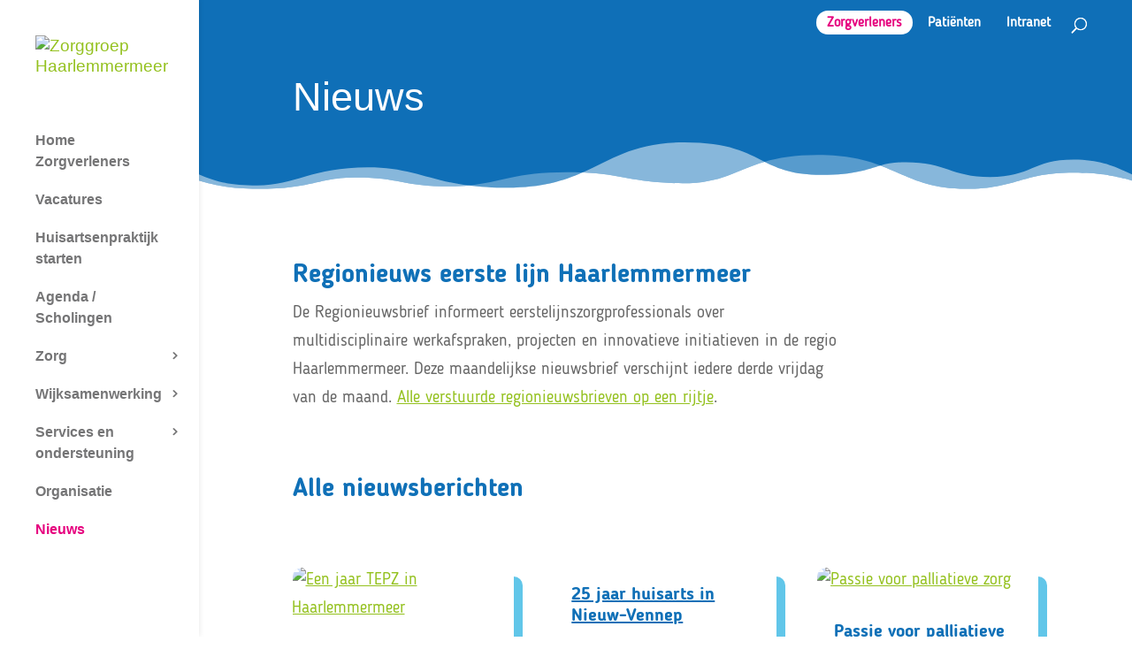

--- FILE ---
content_type: text/html; charset=UTF-8
request_url: https://www.zorggroephaarlemmermeer.nl/zorgverleners/nieuws/
body_size: 25236
content:
<!DOCTYPE html>
<html lang="nl-NL">
<head>
	<meta charset="UTF-8" />
<meta http-equiv="X-UA-Compatible" content="IE=edge">
	<link rel="pingback" href="https://www.zorggroephaarlemmermeer.nl/xmlrpc.php" />

	<script type="text/javascript">
		document.documentElement.className = 'js';
	</script>

	<style id="et-divi-userfonts">@font-face { font-family: "Blogger Sans Bold"; font-display: swap;  src: url("https://www.zorggroephaarlemmermeer.nl/wp-content/uploads/et-fonts/blogger-sans-bold.ttf") format("truetype"); }@font-face { font-family: "Blogger Sans"; font-display: swap;  src: url("https://www.zorggroephaarlemmermeer.nl/wp-content/uploads/et-fonts/blogger-sans.ttf") format("truetype"); }</style><meta name='robots' content='index, follow, max-image-preview:large, max-snippet:-1, max-video-preview:-1' />

<!-- Google Tag Manager for WordPress by gtm4wp.com -->
<script data-cfasync="false" data-pagespeed-no-defer>
	var gtm4wp_datalayer_name = "dataLayer";
	var dataLayer = dataLayer || [];
</script>
<!-- End Google Tag Manager for WordPress by gtm4wp.com -->
	<!-- This site is optimized with the Yoast SEO plugin v26.3 - https://yoast.com/wordpress/plugins/seo/ -->
	<title>Nieuws - Zorggroep Haarlemmermeer</title>
	<link rel="canonical" href="https://www.zorggroephaarlemmermeer.nl/zorgverleners/nieuws/" />
	<meta property="og:locale" content="nl_NL" />
	<meta property="og:type" content="article" />
	<meta property="og:title" content="Nieuws - Zorggroep Haarlemmermeer" />
	<meta property="og:url" content="https://www.zorggroephaarlemmermeer.nl/zorgverleners/nieuws/" />
	<meta property="og:site_name" content="Zorggroep Haarlemmermeer" />
	<meta property="article:modified_time" content="2024-10-17T09:49:28+00:00" />
	<meta name="twitter:card" content="summary_large_image" />
	<meta name="twitter:label1" content="Geschatte leestijd" />
	<meta name="twitter:data1" content="1 minuut" />
	<script type="application/ld+json" class="yoast-schema-graph">{"@context":"https://schema.org","@graph":[{"@type":"WebPage","@id":"https://www.zorggroephaarlemmermeer.nl/zorgverleners/nieuws/","url":"https://www.zorggroephaarlemmermeer.nl/zorgverleners/nieuws/","name":"Nieuws - Zorggroep Haarlemmermeer","isPartOf":{"@id":"https://www.zorggroephaarlemmermeer.nl/#website"},"datePublished":"2019-01-09T11:45:35+00:00","dateModified":"2024-10-17T09:49:28+00:00","breadcrumb":{"@id":"https://www.zorggroephaarlemmermeer.nl/zorgverleners/nieuws/#breadcrumb"},"inLanguage":"nl-NL","potentialAction":[{"@type":"ReadAction","target":["https://www.zorggroephaarlemmermeer.nl/zorgverleners/nieuws/"]}]},{"@type":"BreadcrumbList","@id":"https://www.zorggroephaarlemmermeer.nl/zorgverleners/nieuws/#breadcrumb","itemListElement":[{"@type":"ListItem","position":1,"name":"Home","item":"https://www.zorggroephaarlemmermeer.nl/"},{"@type":"ListItem","position":2,"name":"Home Zorgverleners","item":"https://www.zorggroephaarlemmermeer.nl/"},{"@type":"ListItem","position":3,"name":"Nieuws"}]},{"@type":"WebSite","@id":"https://www.zorggroephaarlemmermeer.nl/#website","url":"https://www.zorggroephaarlemmermeer.nl/","name":"Zorggroep Haarlemmermeer","description":"Goede zorg, dicht bij huis","publisher":{"@id":"https://www.zorggroephaarlemmermeer.nl/#organization"},"potentialAction":[{"@type":"SearchAction","target":{"@type":"EntryPoint","urlTemplate":"https://www.zorggroephaarlemmermeer.nl/?s={search_term_string}"},"query-input":{"@type":"PropertyValueSpecification","valueRequired":true,"valueName":"search_term_string"}}],"inLanguage":"nl-NL"},{"@type":"Organization","@id":"https://www.zorggroephaarlemmermeer.nl/#organization","name":"Zorggroep Haarlemmermeer","url":"https://www.zorggroephaarlemmermeer.nl/","logo":{"@type":"ImageObject","inLanguage":"nl-NL","@id":"https://www.zorggroephaarlemmermeer.nl/#/schema/logo/image/","url":"https://www.zorggroephaarlemmermeer.nl/wp-content/uploads/Zorggroep-Haarlemmermeer-transparant.png","contentUrl":"https://www.zorggroephaarlemmermeer.nl/wp-content/uploads/Zorggroep-Haarlemmermeer-transparant.png","width":781,"height":426,"caption":"Zorggroep Haarlemmermeer"},"image":{"@id":"https://www.zorggroephaarlemmermeer.nl/#/schema/logo/image/"}}]}</script>
	<!-- / Yoast SEO plugin. -->


<link rel='dns-prefetch' href='//fonts.googleapis.com' />
<link rel="alternate" type="application/rss+xml" title="Zorggroep Haarlemmermeer &raquo; feed" href="https://www.zorggroephaarlemmermeer.nl/feed/" />
<link rel="alternate" type="application/rss+xml" title="Zorggroep Haarlemmermeer &raquo; reacties feed" href="https://www.zorggroephaarlemmermeer.nl/comments/feed/" />
<script type="text/javascript">
/* <![CDATA[ */
window._wpemojiSettings = {"baseUrl":"https:\/\/s.w.org\/images\/core\/emoji\/16.0.1\/72x72\/","ext":".png","svgUrl":"https:\/\/s.w.org\/images\/core\/emoji\/16.0.1\/svg\/","svgExt":".svg","source":{"concatemoji":"https:\/\/www.zorggroephaarlemmermeer.nl\/wp-includes\/js\/wp-emoji-release.min.js?ver=6.8.3"}};
/*! This file is auto-generated */
!function(s,n){var o,i,e;function c(e){try{var t={supportTests:e,timestamp:(new Date).valueOf()};sessionStorage.setItem(o,JSON.stringify(t))}catch(e){}}function p(e,t,n){e.clearRect(0,0,e.canvas.width,e.canvas.height),e.fillText(t,0,0);var t=new Uint32Array(e.getImageData(0,0,e.canvas.width,e.canvas.height).data),a=(e.clearRect(0,0,e.canvas.width,e.canvas.height),e.fillText(n,0,0),new Uint32Array(e.getImageData(0,0,e.canvas.width,e.canvas.height).data));return t.every(function(e,t){return e===a[t]})}function u(e,t){e.clearRect(0,0,e.canvas.width,e.canvas.height),e.fillText(t,0,0);for(var n=e.getImageData(16,16,1,1),a=0;a<n.data.length;a++)if(0!==n.data[a])return!1;return!0}function f(e,t,n,a){switch(t){case"flag":return n(e,"\ud83c\udff3\ufe0f\u200d\u26a7\ufe0f","\ud83c\udff3\ufe0f\u200b\u26a7\ufe0f")?!1:!n(e,"\ud83c\udde8\ud83c\uddf6","\ud83c\udde8\u200b\ud83c\uddf6")&&!n(e,"\ud83c\udff4\udb40\udc67\udb40\udc62\udb40\udc65\udb40\udc6e\udb40\udc67\udb40\udc7f","\ud83c\udff4\u200b\udb40\udc67\u200b\udb40\udc62\u200b\udb40\udc65\u200b\udb40\udc6e\u200b\udb40\udc67\u200b\udb40\udc7f");case"emoji":return!a(e,"\ud83e\udedf")}return!1}function g(e,t,n,a){var r="undefined"!=typeof WorkerGlobalScope&&self instanceof WorkerGlobalScope?new OffscreenCanvas(300,150):s.createElement("canvas"),o=r.getContext("2d",{willReadFrequently:!0}),i=(o.textBaseline="top",o.font="600 32px Arial",{});return e.forEach(function(e){i[e]=t(o,e,n,a)}),i}function t(e){var t=s.createElement("script");t.src=e,t.defer=!0,s.head.appendChild(t)}"undefined"!=typeof Promise&&(o="wpEmojiSettingsSupports",i=["flag","emoji"],n.supports={everything:!0,everythingExceptFlag:!0},e=new Promise(function(e){s.addEventListener("DOMContentLoaded",e,{once:!0})}),new Promise(function(t){var n=function(){try{var e=JSON.parse(sessionStorage.getItem(o));if("object"==typeof e&&"number"==typeof e.timestamp&&(new Date).valueOf()<e.timestamp+604800&&"object"==typeof e.supportTests)return e.supportTests}catch(e){}return null}();if(!n){if("undefined"!=typeof Worker&&"undefined"!=typeof OffscreenCanvas&&"undefined"!=typeof URL&&URL.createObjectURL&&"undefined"!=typeof Blob)try{var e="postMessage("+g.toString()+"("+[JSON.stringify(i),f.toString(),p.toString(),u.toString()].join(",")+"));",a=new Blob([e],{type:"text/javascript"}),r=new Worker(URL.createObjectURL(a),{name:"wpTestEmojiSupports"});return void(r.onmessage=function(e){c(n=e.data),r.terminate(),t(n)})}catch(e){}c(n=g(i,f,p,u))}t(n)}).then(function(e){for(var t in e)n.supports[t]=e[t],n.supports.everything=n.supports.everything&&n.supports[t],"flag"!==t&&(n.supports.everythingExceptFlag=n.supports.everythingExceptFlag&&n.supports[t]);n.supports.everythingExceptFlag=n.supports.everythingExceptFlag&&!n.supports.flag,n.DOMReady=!1,n.readyCallback=function(){n.DOMReady=!0}}).then(function(){return e}).then(function(){var e;n.supports.everything||(n.readyCallback(),(e=n.source||{}).concatemoji?t(e.concatemoji):e.wpemoji&&e.twemoji&&(t(e.twemoji),t(e.wpemoji)))}))}((window,document),window._wpemojiSettings);
/* ]]> */
</script>
<meta content="Pro Press B v.Versie 4.8" name="generator"/><link rel='stylesheet' id='stec-widget-events-list-css' href='https://www.zorggroephaarlemmermeer.nl/wp-content/plugins/stachethemes_event_calendar/assets/css/front/style.widget-events.min.css?ver=3.2.4' type='text/css' media='all' />
<link rel="preload" href="https://www.zorggroephaarlemmermeer.nl/wp-content/plugins/stachethemes_event_calendar/assets/css/fonts/css/all.min.css?ver=3.2.4" as="style" onload="this.rel='stylesheet';" media="all"><style id='wp-emoji-styles-inline-css' type='text/css'>

	img.wp-smiley, img.emoji {
		display: inline !important;
		border: none !important;
		box-shadow: none !important;
		height: 1em !important;
		width: 1em !important;
		margin: 0 0.07em !important;
		vertical-align: -0.1em !important;
		background: none !important;
		padding: 0 !important;
	}
</style>
<link rel='stylesheet' id='wp-block-library-css' href='https://www.zorggroephaarlemmermeer.nl/wp-includes/css/dist/block-library/style.min.css?ver=6.8.3' type='text/css' media='all' />
<style id='wp-block-library-theme-inline-css' type='text/css'>
.wp-block-audio :where(figcaption){color:#555;font-size:13px;text-align:center}.is-dark-theme .wp-block-audio :where(figcaption){color:#ffffffa6}.wp-block-audio{margin:0 0 1em}.wp-block-code{border:1px solid #ccc;border-radius:4px;font-family:Menlo,Consolas,monaco,monospace;padding:.8em 1em}.wp-block-embed :where(figcaption){color:#555;font-size:13px;text-align:center}.is-dark-theme .wp-block-embed :where(figcaption){color:#ffffffa6}.wp-block-embed{margin:0 0 1em}.blocks-gallery-caption{color:#555;font-size:13px;text-align:center}.is-dark-theme .blocks-gallery-caption{color:#ffffffa6}:root :where(.wp-block-image figcaption){color:#555;font-size:13px;text-align:center}.is-dark-theme :root :where(.wp-block-image figcaption){color:#ffffffa6}.wp-block-image{margin:0 0 1em}.wp-block-pullquote{border-bottom:4px solid;border-top:4px solid;color:currentColor;margin-bottom:1.75em}.wp-block-pullquote cite,.wp-block-pullquote footer,.wp-block-pullquote__citation{color:currentColor;font-size:.8125em;font-style:normal;text-transform:uppercase}.wp-block-quote{border-left:.25em solid;margin:0 0 1.75em;padding-left:1em}.wp-block-quote cite,.wp-block-quote footer{color:currentColor;font-size:.8125em;font-style:normal;position:relative}.wp-block-quote:where(.has-text-align-right){border-left:none;border-right:.25em solid;padding-left:0;padding-right:1em}.wp-block-quote:where(.has-text-align-center){border:none;padding-left:0}.wp-block-quote.is-large,.wp-block-quote.is-style-large,.wp-block-quote:where(.is-style-plain){border:none}.wp-block-search .wp-block-search__label{font-weight:700}.wp-block-search__button{border:1px solid #ccc;padding:.375em .625em}:where(.wp-block-group.has-background){padding:1.25em 2.375em}.wp-block-separator.has-css-opacity{opacity:.4}.wp-block-separator{border:none;border-bottom:2px solid;margin-left:auto;margin-right:auto}.wp-block-separator.has-alpha-channel-opacity{opacity:1}.wp-block-separator:not(.is-style-wide):not(.is-style-dots){width:100px}.wp-block-separator.has-background:not(.is-style-dots){border-bottom:none;height:1px}.wp-block-separator.has-background:not(.is-style-wide):not(.is-style-dots){height:2px}.wp-block-table{margin:0 0 1em}.wp-block-table td,.wp-block-table th{word-break:normal}.wp-block-table :where(figcaption){color:#555;font-size:13px;text-align:center}.is-dark-theme .wp-block-table :where(figcaption){color:#ffffffa6}.wp-block-video :where(figcaption){color:#555;font-size:13px;text-align:center}.is-dark-theme .wp-block-video :where(figcaption){color:#ffffffa6}.wp-block-video{margin:0 0 1em}:root :where(.wp-block-template-part.has-background){margin-bottom:0;margin-top:0;padding:1.25em 2.375em}
</style>
<style id='safe-svg-svg-icon-style-inline-css' type='text/css'>
.safe-svg-cover{text-align:center}.safe-svg-cover .safe-svg-inside{display:inline-block;max-width:100%}.safe-svg-cover svg{fill:currentColor;height:100%;max-height:100%;max-width:100%;width:100%}

</style>
<style id='global-styles-inline-css' type='text/css'>
:root{--wp--preset--aspect-ratio--square: 1;--wp--preset--aspect-ratio--4-3: 4/3;--wp--preset--aspect-ratio--3-4: 3/4;--wp--preset--aspect-ratio--3-2: 3/2;--wp--preset--aspect-ratio--2-3: 2/3;--wp--preset--aspect-ratio--16-9: 16/9;--wp--preset--aspect-ratio--9-16: 9/16;--wp--preset--color--black: #000000;--wp--preset--color--cyan-bluish-gray: #abb8c3;--wp--preset--color--white: #ffffff;--wp--preset--color--pale-pink: #f78da7;--wp--preset--color--vivid-red: #cf2e2e;--wp--preset--color--luminous-vivid-orange: #ff6900;--wp--preset--color--luminous-vivid-amber: #fcb900;--wp--preset--color--light-green-cyan: #7bdcb5;--wp--preset--color--vivid-green-cyan: #00d084;--wp--preset--color--pale-cyan-blue: #8ed1fc;--wp--preset--color--vivid-cyan-blue: #0693e3;--wp--preset--color--vivid-purple: #9b51e0;--wp--preset--gradient--vivid-cyan-blue-to-vivid-purple: linear-gradient(135deg,rgba(6,147,227,1) 0%,rgb(155,81,224) 100%);--wp--preset--gradient--light-green-cyan-to-vivid-green-cyan: linear-gradient(135deg,rgb(122,220,180) 0%,rgb(0,208,130) 100%);--wp--preset--gradient--luminous-vivid-amber-to-luminous-vivid-orange: linear-gradient(135deg,rgba(252,185,0,1) 0%,rgba(255,105,0,1) 100%);--wp--preset--gradient--luminous-vivid-orange-to-vivid-red: linear-gradient(135deg,rgba(255,105,0,1) 0%,rgb(207,46,46) 100%);--wp--preset--gradient--very-light-gray-to-cyan-bluish-gray: linear-gradient(135deg,rgb(238,238,238) 0%,rgb(169,184,195) 100%);--wp--preset--gradient--cool-to-warm-spectrum: linear-gradient(135deg,rgb(74,234,220) 0%,rgb(151,120,209) 20%,rgb(207,42,186) 40%,rgb(238,44,130) 60%,rgb(251,105,98) 80%,rgb(254,248,76) 100%);--wp--preset--gradient--blush-light-purple: linear-gradient(135deg,rgb(255,206,236) 0%,rgb(152,150,240) 100%);--wp--preset--gradient--blush-bordeaux: linear-gradient(135deg,rgb(254,205,165) 0%,rgb(254,45,45) 50%,rgb(107,0,62) 100%);--wp--preset--gradient--luminous-dusk: linear-gradient(135deg,rgb(255,203,112) 0%,rgb(199,81,192) 50%,rgb(65,88,208) 100%);--wp--preset--gradient--pale-ocean: linear-gradient(135deg,rgb(255,245,203) 0%,rgb(182,227,212) 50%,rgb(51,167,181) 100%);--wp--preset--gradient--electric-grass: linear-gradient(135deg,rgb(202,248,128) 0%,rgb(113,206,126) 100%);--wp--preset--gradient--midnight: linear-gradient(135deg,rgb(2,3,129) 0%,rgb(40,116,252) 100%);--wp--preset--font-size--small: 13px;--wp--preset--font-size--medium: 20px;--wp--preset--font-size--large: 36px;--wp--preset--font-size--x-large: 42px;--wp--preset--spacing--20: 0.44rem;--wp--preset--spacing--30: 0.67rem;--wp--preset--spacing--40: 1rem;--wp--preset--spacing--50: 1.5rem;--wp--preset--spacing--60: 2.25rem;--wp--preset--spacing--70: 3.38rem;--wp--preset--spacing--80: 5.06rem;--wp--preset--shadow--natural: 6px 6px 9px rgba(0, 0, 0, 0.2);--wp--preset--shadow--deep: 12px 12px 50px rgba(0, 0, 0, 0.4);--wp--preset--shadow--sharp: 6px 6px 0px rgba(0, 0, 0, 0.2);--wp--preset--shadow--outlined: 6px 6px 0px -3px rgba(255, 255, 255, 1), 6px 6px rgba(0, 0, 0, 1);--wp--preset--shadow--crisp: 6px 6px 0px rgba(0, 0, 0, 1);}:root { --wp--style--global--content-size: 823px;--wp--style--global--wide-size: 1080px; }:where(body) { margin: 0; }.wp-site-blocks > .alignleft { float: left; margin-right: 2em; }.wp-site-blocks > .alignright { float: right; margin-left: 2em; }.wp-site-blocks > .aligncenter { justify-content: center; margin-left: auto; margin-right: auto; }:where(.is-layout-flex){gap: 0.5em;}:where(.is-layout-grid){gap: 0.5em;}.is-layout-flow > .alignleft{float: left;margin-inline-start: 0;margin-inline-end: 2em;}.is-layout-flow > .alignright{float: right;margin-inline-start: 2em;margin-inline-end: 0;}.is-layout-flow > .aligncenter{margin-left: auto !important;margin-right: auto !important;}.is-layout-constrained > .alignleft{float: left;margin-inline-start: 0;margin-inline-end: 2em;}.is-layout-constrained > .alignright{float: right;margin-inline-start: 2em;margin-inline-end: 0;}.is-layout-constrained > .aligncenter{margin-left: auto !important;margin-right: auto !important;}.is-layout-constrained > :where(:not(.alignleft):not(.alignright):not(.alignfull)){max-width: var(--wp--style--global--content-size);margin-left: auto !important;margin-right: auto !important;}.is-layout-constrained > .alignwide{max-width: var(--wp--style--global--wide-size);}body .is-layout-flex{display: flex;}.is-layout-flex{flex-wrap: wrap;align-items: center;}.is-layout-flex > :is(*, div){margin: 0;}body .is-layout-grid{display: grid;}.is-layout-grid > :is(*, div){margin: 0;}body{padding-top: 0px;padding-right: 0px;padding-bottom: 0px;padding-left: 0px;}:root :where(.wp-element-button, .wp-block-button__link){background-color: #32373c;border-width: 0;color: #fff;font-family: inherit;font-size: inherit;line-height: inherit;padding: calc(0.667em + 2px) calc(1.333em + 2px);text-decoration: none;}.has-black-color{color: var(--wp--preset--color--black) !important;}.has-cyan-bluish-gray-color{color: var(--wp--preset--color--cyan-bluish-gray) !important;}.has-white-color{color: var(--wp--preset--color--white) !important;}.has-pale-pink-color{color: var(--wp--preset--color--pale-pink) !important;}.has-vivid-red-color{color: var(--wp--preset--color--vivid-red) !important;}.has-luminous-vivid-orange-color{color: var(--wp--preset--color--luminous-vivid-orange) !important;}.has-luminous-vivid-amber-color{color: var(--wp--preset--color--luminous-vivid-amber) !important;}.has-light-green-cyan-color{color: var(--wp--preset--color--light-green-cyan) !important;}.has-vivid-green-cyan-color{color: var(--wp--preset--color--vivid-green-cyan) !important;}.has-pale-cyan-blue-color{color: var(--wp--preset--color--pale-cyan-blue) !important;}.has-vivid-cyan-blue-color{color: var(--wp--preset--color--vivid-cyan-blue) !important;}.has-vivid-purple-color{color: var(--wp--preset--color--vivid-purple) !important;}.has-black-background-color{background-color: var(--wp--preset--color--black) !important;}.has-cyan-bluish-gray-background-color{background-color: var(--wp--preset--color--cyan-bluish-gray) !important;}.has-white-background-color{background-color: var(--wp--preset--color--white) !important;}.has-pale-pink-background-color{background-color: var(--wp--preset--color--pale-pink) !important;}.has-vivid-red-background-color{background-color: var(--wp--preset--color--vivid-red) !important;}.has-luminous-vivid-orange-background-color{background-color: var(--wp--preset--color--luminous-vivid-orange) !important;}.has-luminous-vivid-amber-background-color{background-color: var(--wp--preset--color--luminous-vivid-amber) !important;}.has-light-green-cyan-background-color{background-color: var(--wp--preset--color--light-green-cyan) !important;}.has-vivid-green-cyan-background-color{background-color: var(--wp--preset--color--vivid-green-cyan) !important;}.has-pale-cyan-blue-background-color{background-color: var(--wp--preset--color--pale-cyan-blue) !important;}.has-vivid-cyan-blue-background-color{background-color: var(--wp--preset--color--vivid-cyan-blue) !important;}.has-vivid-purple-background-color{background-color: var(--wp--preset--color--vivid-purple) !important;}.has-black-border-color{border-color: var(--wp--preset--color--black) !important;}.has-cyan-bluish-gray-border-color{border-color: var(--wp--preset--color--cyan-bluish-gray) !important;}.has-white-border-color{border-color: var(--wp--preset--color--white) !important;}.has-pale-pink-border-color{border-color: var(--wp--preset--color--pale-pink) !important;}.has-vivid-red-border-color{border-color: var(--wp--preset--color--vivid-red) !important;}.has-luminous-vivid-orange-border-color{border-color: var(--wp--preset--color--luminous-vivid-orange) !important;}.has-luminous-vivid-amber-border-color{border-color: var(--wp--preset--color--luminous-vivid-amber) !important;}.has-light-green-cyan-border-color{border-color: var(--wp--preset--color--light-green-cyan) !important;}.has-vivid-green-cyan-border-color{border-color: var(--wp--preset--color--vivid-green-cyan) !important;}.has-pale-cyan-blue-border-color{border-color: var(--wp--preset--color--pale-cyan-blue) !important;}.has-vivid-cyan-blue-border-color{border-color: var(--wp--preset--color--vivid-cyan-blue) !important;}.has-vivid-purple-border-color{border-color: var(--wp--preset--color--vivid-purple) !important;}.has-vivid-cyan-blue-to-vivid-purple-gradient-background{background: var(--wp--preset--gradient--vivid-cyan-blue-to-vivid-purple) !important;}.has-light-green-cyan-to-vivid-green-cyan-gradient-background{background: var(--wp--preset--gradient--light-green-cyan-to-vivid-green-cyan) !important;}.has-luminous-vivid-amber-to-luminous-vivid-orange-gradient-background{background: var(--wp--preset--gradient--luminous-vivid-amber-to-luminous-vivid-orange) !important;}.has-luminous-vivid-orange-to-vivid-red-gradient-background{background: var(--wp--preset--gradient--luminous-vivid-orange-to-vivid-red) !important;}.has-very-light-gray-to-cyan-bluish-gray-gradient-background{background: var(--wp--preset--gradient--very-light-gray-to-cyan-bluish-gray) !important;}.has-cool-to-warm-spectrum-gradient-background{background: var(--wp--preset--gradient--cool-to-warm-spectrum) !important;}.has-blush-light-purple-gradient-background{background: var(--wp--preset--gradient--blush-light-purple) !important;}.has-blush-bordeaux-gradient-background{background: var(--wp--preset--gradient--blush-bordeaux) !important;}.has-luminous-dusk-gradient-background{background: var(--wp--preset--gradient--luminous-dusk) !important;}.has-pale-ocean-gradient-background{background: var(--wp--preset--gradient--pale-ocean) !important;}.has-electric-grass-gradient-background{background: var(--wp--preset--gradient--electric-grass) !important;}.has-midnight-gradient-background{background: var(--wp--preset--gradient--midnight) !important;}.has-small-font-size{font-size: var(--wp--preset--font-size--small) !important;}.has-medium-font-size{font-size: var(--wp--preset--font-size--medium) !important;}.has-large-font-size{font-size: var(--wp--preset--font-size--large) !important;}.has-x-large-font-size{font-size: var(--wp--preset--font-size--x-large) !important;}
:where(.wp-block-post-template.is-layout-flex){gap: 1.25em;}:where(.wp-block-post-template.is-layout-grid){gap: 1.25em;}
:where(.wp-block-columns.is-layout-flex){gap: 2em;}:where(.wp-block-columns.is-layout-grid){gap: 2em;}
:root :where(.wp-block-pullquote){font-size: 1.5em;line-height: 1.6;}
</style>
<link rel='stylesheet' id='image-map-pro-dist-css-css' href='https://www.zorggroephaarlemmermeer.nl/wp-content/plugins/image-map-pro-wordpress/css/image-map-pro.min.css?ver=5.3.2' type='text/css' media='' />
<link rel='stylesheet' id='wpsl-styles-css' href='https://www.zorggroephaarlemmermeer.nl/wp-content/plugins/wp-store-locator/css/styles.min.css?ver=2.2.261' type='text/css' media='all' />
<link rel='stylesheet' id='et-divi-open-sans-css' href='https://fonts.googleapis.com/css?family=Open+Sans:300italic,400italic,600italic,700italic,800italic,400,300,600,700,800&#038;subset=cyrillic,cyrillic-ext,greek,greek-ext,latin,latin-ext,vietnamese&#038;display=swap' type='text/css' media='all' />
<link rel='stylesheet' id='um_modal-css' href='https://www.zorggroephaarlemmermeer.nl/wp-content/plugins/ultimate-member/assets/css/um-modal.min.css?ver=2.11.1' type='text/css' media='all' />
<link rel='stylesheet' id='um_ui-css' href='https://www.zorggroephaarlemmermeer.nl/wp-content/plugins/ultimate-member/assets/libs/jquery-ui/jquery-ui.min.css?ver=1.13.2' type='text/css' media='all' />
<link rel='stylesheet' id='um_tipsy-css' href='https://www.zorggroephaarlemmermeer.nl/wp-content/plugins/ultimate-member/assets/libs/tipsy/tipsy.min.css?ver=1.0.0a' type='text/css' media='all' />
<link rel='stylesheet' id='um_raty-css' href='https://www.zorggroephaarlemmermeer.nl/wp-content/plugins/ultimate-member/assets/libs/raty/um-raty.min.css?ver=2.6.0' type='text/css' media='all' />
<link rel='stylesheet' id='select2-css' href='https://www.zorggroephaarlemmermeer.nl/wp-content/plugins/ultimate-member/assets/libs/select2/select2.min.css?ver=4.0.13' type='text/css' media='all' />
<link rel='stylesheet' id='um_fileupload-css' href='https://www.zorggroephaarlemmermeer.nl/wp-content/plugins/ultimate-member/assets/css/um-fileupload.min.css?ver=2.11.1' type='text/css' media='all' />
<link rel='stylesheet' id='um_confirm-css' href='https://www.zorggroephaarlemmermeer.nl/wp-content/plugins/ultimate-member/assets/libs/um-confirm/um-confirm.min.css?ver=1.0' type='text/css' media='all' />
<link rel='stylesheet' id='um_datetime-css' href='https://www.zorggroephaarlemmermeer.nl/wp-content/plugins/ultimate-member/assets/libs/pickadate/default.min.css?ver=3.6.2' type='text/css' media='all' />
<link rel='stylesheet' id='um_datetime_date-css' href='https://www.zorggroephaarlemmermeer.nl/wp-content/plugins/ultimate-member/assets/libs/pickadate/default.date.min.css?ver=3.6.2' type='text/css' media='all' />
<link rel='stylesheet' id='um_datetime_time-css' href='https://www.zorggroephaarlemmermeer.nl/wp-content/plugins/ultimate-member/assets/libs/pickadate/default.time.min.css?ver=3.6.2' type='text/css' media='all' />
<link rel='stylesheet' id='um_fonticons_ii-css' href='https://www.zorggroephaarlemmermeer.nl/wp-content/plugins/ultimate-member/assets/libs/legacy/fonticons/fonticons-ii.min.css?ver=2.11.1' type='text/css' media='all' />
<link rel='stylesheet' id='um_fonticons_fa-css' href='https://www.zorggroephaarlemmermeer.nl/wp-content/plugins/ultimate-member/assets/libs/legacy/fonticons/fonticons-fa.min.css?ver=2.11.1' type='text/css' media='all' />
<link rel='stylesheet' id='um_fontawesome-css' href='https://www.zorggroephaarlemmermeer.nl/wp-content/plugins/ultimate-member/assets/css/um-fontawesome.min.css?ver=6.5.2' type='text/css' media='all' />
<link rel='stylesheet' id='um_common-css' href='https://www.zorggroephaarlemmermeer.nl/wp-content/plugins/ultimate-member/assets/css/common.min.css?ver=2.11.1' type='text/css' media='all' />
<link rel='stylesheet' id='um_responsive-css' href='https://www.zorggroephaarlemmermeer.nl/wp-content/plugins/ultimate-member/assets/css/um-responsive.min.css?ver=2.11.1' type='text/css' media='all' />
<link rel='stylesheet' id='um_styles-css' href='https://www.zorggroephaarlemmermeer.nl/wp-content/plugins/ultimate-member/assets/css/um-styles.min.css?ver=2.11.1' type='text/css' media='all' />
<link rel='stylesheet' id='um_crop-css' href='https://www.zorggroephaarlemmermeer.nl/wp-content/plugins/ultimate-member/assets/libs/cropper/cropper.min.css?ver=1.6.1' type='text/css' media='all' />
<link rel='stylesheet' id='um_profile-css' href='https://www.zorggroephaarlemmermeer.nl/wp-content/plugins/ultimate-member/assets/css/um-profile.min.css?ver=2.11.1' type='text/css' media='all' />
<link rel='stylesheet' id='um_account-css' href='https://www.zorggroephaarlemmermeer.nl/wp-content/plugins/ultimate-member/assets/css/um-account.min.css?ver=2.11.1' type='text/css' media='all' />
<link rel='stylesheet' id='um_misc-css' href='https://www.zorggroephaarlemmermeer.nl/wp-content/plugins/ultimate-member/assets/css/um-misc.min.css?ver=2.11.1' type='text/css' media='all' />
<link rel='stylesheet' id='um_default_css-css' href='https://www.zorggroephaarlemmermeer.nl/wp-content/plugins/ultimate-member/assets/css/um-old-default.min.css?ver=2.11.1' type='text/css' media='all' />
<link rel='stylesheet' id='divi-style-parent-css' href='https://www.zorggroephaarlemmermeer.nl/wp-content/themes/Divi/style-static.min.css?ver=4.27.4' type='text/css' media='all' />
<link rel='stylesheet' id='divi-style-css' href='https://www.zorggroephaarlemmermeer.nl/wp-content/themes/pro-press2/style.css?ver=4.27.4' type='text/css' media='all' />
<script type="text/javascript" src="https://www.zorggroephaarlemmermeer.nl/wp-includes/js/jquery/jquery.min.js?ver=3.7.1" id="jquery-core-js"></script>
<script type="text/javascript" src="https://www.zorggroephaarlemmermeer.nl/wp-includes/js/jquery/jquery-migrate.min.js?ver=3.4.1" id="jquery-migrate-js"></script>
<script type="text/javascript" src="https://www.zorggroephaarlemmermeer.nl/wp-content/plugins/ultimate-member/assets/js/um-gdpr.min.js?ver=2.11.1" id="um-gdpr-js"></script>
<link rel="https://api.w.org/" href="https://www.zorggroephaarlemmermeer.nl/wp-json/" /><link rel="alternate" title="JSON" type="application/json" href="https://www.zorggroephaarlemmermeer.nl/wp-json/wp/v2/pages/35193" /><link rel="EditURI" type="application/rsd+xml" title="RSD" href="https://www.zorggroephaarlemmermeer.nl/xmlrpc.php?rsd" />
<link rel='shortlink' href='https://www.zorggroephaarlemmermeer.nl/?p=35193' />
<link rel="alternate" title="oEmbed (JSON)" type="application/json+oembed" href="https://www.zorggroephaarlemmermeer.nl/wp-json/oembed/1.0/embed?url=https%3A%2F%2Fwww.zorggroephaarlemmermeer.nl%2Fzorgverleners%2Fnieuws%2F" />
<link rel="alternate" title="oEmbed (XML)" type="text/xml+oembed" href="https://www.zorggroephaarlemmermeer.nl/wp-json/oembed/1.0/embed?url=https%3A%2F%2Fwww.zorggroephaarlemmermeer.nl%2Fzorgverleners%2Fnieuws%2F&#038;format=xml" />
        <script type='text/javascript'>
            if (typeof ajaxurl === 'undefined') {
                var ajaxurl = 'https://www.zorggroephaarlemmermeer.nl/wp-admin/admin-ajax.php';
            }
            if (typeof resturl === 'undefined') {
                var resturl = 'https://www.zorggroephaarlemmermeer.nl/wp-json/';
            }
        </script>
        
<!-- Google Tag Manager for WordPress by gtm4wp.com -->
<!-- GTM Container placement set to off -->
<script data-cfasync="false" data-pagespeed-no-defer type="text/javascript">
	var dataLayer_content = {"pagePostType":"page","pagePostType2":"single-page","pageCategory":["zorgverleners"],"pagePostAuthor":"Olivier"};
	dataLayer.push( dataLayer_content );
</script>
<script data-cfasync="false" data-pagespeed-no-defer type="text/javascript">
	console.warn && console.warn("[GTM4WP] Google Tag Manager container code placement set to OFF !!!");
	console.warn && console.warn("[GTM4WP] Data layer codes are active but GTM container must be loaded using custom coding !!!");
</script>
<!-- End Google Tag Manager for WordPress by gtm4wp.com --><meta name="viewport" content="width=device-width, initial-scale=1.0, maximum-scale=1.0, user-scalable=0" /><meta name="google-site-verification" content="uXS2-Dqngxems5CUaWuaa2TICTj6r1ii_grqLxGXvPo">
<meta name="google-site-verification" content="lMb_1xX63wT8hktPys4NNS9j4UmQmpkBLHOyJJZkaYQ">
<!-- CLS fix -->
<script type="text/javascript">
var elm=document.getElementsByTagName("html")[0];
elm.style.display="none";
document.addEventListener("DOMContentLoaded",function(event) {elm.style.display="block"; });
</script>
<!-- Google tag (gtag.js) -->
<script async src="https://www.googletagmanager.com/gtag/js?id=G-ZHH9F0LYDV"></script>
<script>
  window.dataLayer = window.dataLayer || [];
  function gtag(){dataLayer.push(arguments);}
  gtag('js', new Date());

  gtag('config', 'G-ZHH9F0LYDV');
</script>
<script>
//opens divi toggle from a css id in text link e.g. ..../tips-tricks/#lightbox_link
(function($){
$(window).load(function(){
var et_hash = window.location.hash;
if(window.location.hash) {
$( '.et_pb_toggle' + et_hash )
.removeClass('et_pb_toggle_close')
.addClass('et_pb_toggle_open')
}
});
})(jQuery)
</script>
<script>
document.addEventListener('DOMContentLoaded', function(event){ 
    if (window.location.hash) {
        // Start at top of page
        window.scrollTo(0, 0);
		
        // Prevent default scroll to anchor by hiding the target element
        var db_hash_elem = document.getElementById(window.location.hash.substring(1));
        window.db_location_hash_style = db_hash_elem.style.display;
        db_hash_elem.style.display = 'none';
		
        // After a short delay, display the element and scroll to it
        jQuery(function($){
            setTimeout(function(){
                $(window.location.hash).css('display', window.db_location_hash_style);
                et_pb_smooth_scroll($(window.location.hash), false, 800);
            }, 700);
        });		
    }
});
	
// custom JS added by Mila Witjes
// // Close accordeon by default. First item is opened by default.
jQuery(function($){
    $('.et_pb_accordion .et_pb_toggle_open').addClass('et_pb_toggle_close').removeClass('et_pb_toggle_open');

    $('.et_pb_accordion .et_pb_toggle').click(function() {
      $this = $(this);
      setTimeout(function(){
         $this.closest('.et_pb_accordion').removeClass('et_pb_accordion_toggling');
      },700);
    });
});
// Make Divi Accordion Module Tabs Closable
jQuery(function($){
  $('.et_pb_toggle_title').click(function(){
    var $toggle = $(this).closest('.et_pb_toggle');
    if (!$toggle.hasClass('et_pb_accordion_toggling')) {
      var $accordion = $toggle.closest('.et_pb_accordion');
      if ($toggle.hasClass('et_pb_toggle_open')) {
        $accordion.addClass('et_pb_accordion_toggling');
        $toggle.find('.et_pb_toggle_content').slideToggle(700, function() { 
          $toggle.removeClass('et_pb_toggle_open').addClass('et_pb_toggle_close'); 
					
        });
      }
      setTimeout(function(){ 
        $accordion.removeClass('et_pb_accordion_toggling'); 
      }, 750);
    }
  });
});

// Track PDF's, other documents
function _trackDocs(event)
{
    /* If GA is blocked or not loaded, or not main|middle|touch click then don't track */
    if (!ga.hasOwnProperty('loaded') || ga.loaded !== true || (event.which !== 1 && event.which !== 2)) {
        return;
    }

    var eventLink = event.srcElement || event.target;

    /* Loop up the DOM tree through parent elements if clicked element is not a link (eg: an image inside a link) */
    while(eventLink && (typeof eventLink.tagName == 'undefined' || eventLink.tagName.toLowerCase() !== 'a' || !eventLink.href)) {
        eventLink = eventLink.parentNode;
    }

    /* if a link with valid href has been clicked */
    if (eventLink && eventLink.href) {

        var link = eventLink.href;

        /* Only if it is an internal document link */
        if (link.indexOf(location.host) != -1 && /\.(pdf|doc|docx|xlsx|xls|png|gif|ppt|pps|jpg|jpeg)$/i.test(link)) {

            /* Is actual target set and not _(self|parent|top)? */
            var target = (eventLink.target && !eventLink.target.match(/^_(self|parent|top)$/i)) ? eventLink.target : false;

            /* Assume a target if Ctrl|shift|meta-click */
            if (event.ctrlKey || event.shiftKey || event.metaKey || event.which === 2) {
                target = '_blank';
            }

            var hbrun = false; // tracker has not yet run

            /* HitCallback to open link in same window after tracker */
            var hitBack = function () {
                /* run once only */
                if (hbrun) return;
                hbrun = true;
                window.location.href = link;
            };

            if (target) { /* If target opens a new window then just track */
                ga('send', 'event', 'document-link', link, document.location.pathname + document.location.search);
            } else { /* Prevent standard click, track then open */
                event.preventDefault ? event.preventDefault() : event.returnValue = !1;
                /* send event with callback */
                ga('send', 'event', 'document-link', link, document.location.pathname + document.location.search, {
                    'transport': 'beacon',
                    'hitCallback': hitBack
                });

                /* Run hitCallback again if GA takes longer than 1 second */
                setTimeout(hitBack, 1000);
            }
        }
    }
}

var _window = window;

/* Use "click" if touchscreen device, else "mousedown" */
var _caosLtEvent = ('ontouchstart' in _window) ? 'click' : 'mousedown';

/* Attach the event to all clicks in the document after page has loaded */
_window.addEventListener ? _window.addEventListener('load', function () {document.body.addEventListener(_caosLtEvent, _trackDocs, !1);}, !1) : _window.attachEvent && _window.attachEvent('onload', function () {
    document.body.attachEvent('on' + _caosLtEvent, _trackDocs);
});


</script><link rel="icon" href="https://www.zorggroephaarlemmermeer.nl/wp-content/uploads/cropped-zorggroep-haarlemmermeer-favicon-32x32.png" sizes="32x32" />
<link rel="icon" href="https://www.zorggroephaarlemmermeer.nl/wp-content/uploads/cropped-zorggroep-haarlemmermeer-favicon-192x192.png" sizes="192x192" />
<link rel="apple-touch-icon" href="https://www.zorggroephaarlemmermeer.nl/wp-content/uploads/cropped-zorggroep-haarlemmermeer-favicon-180x180.png" />
<meta name="msapplication-TileImage" content="https://www.zorggroephaarlemmermeer.nl/wp-content/uploads/cropped-zorggroep-haarlemmermeer-favicon-270x270.png" />
<style id="et-divi-customizer-global-cached-inline-styles">body,.et_pb_column_1_2 .et_quote_content blockquote cite,.et_pb_column_1_2 .et_link_content a.et_link_main_url,.et_pb_column_1_3 .et_quote_content blockquote cite,.et_pb_column_3_8 .et_quote_content blockquote cite,.et_pb_column_1_4 .et_quote_content blockquote cite,.et_pb_blog_grid .et_quote_content blockquote cite,.et_pb_column_1_3 .et_link_content a.et_link_main_url,.et_pb_column_3_8 .et_link_content a.et_link_main_url,.et_pb_column_1_4 .et_link_content a.et_link_main_url,.et_pb_blog_grid .et_link_content a.et_link_main_url,body .et_pb_bg_layout_light .et_pb_post p,body .et_pb_bg_layout_dark .et_pb_post p{font-size:19px}.et_pb_slide_content,.et_pb_best_value{font-size:21px}h1,h2,h3,h4,h5,h6{color:#0f70b7}#et_search_icon:hover,.mobile_menu_bar:before,.mobile_menu_bar:after,.et_toggle_slide_menu:after,.et-social-icon a:hover,.et_pb_sum,.et_pb_pricing li a,.et_pb_pricing_table_button,.et_overlay:before,.entry-summary p.price ins,.et_pb_member_social_links a:hover,.et_pb_widget li a:hover,.et_pb_filterable_portfolio .et_pb_portfolio_filters li a.active,.et_pb_filterable_portfolio .et_pb_portofolio_pagination ul li a.active,.et_pb_gallery .et_pb_gallery_pagination ul li a.active,.wp-pagenavi span.current,.wp-pagenavi a:hover,.nav-single a,.tagged_as a,.posted_in a{color:#e6007e}.et_pb_contact_submit,.et_password_protected_form .et_submit_button,.et_pb_bg_layout_light .et_pb_newsletter_button,.comment-reply-link,.form-submit .et_pb_button,.et_pb_bg_layout_light .et_pb_promo_button,.et_pb_bg_layout_light .et_pb_more_button,.et_pb_contact p input[type="checkbox"]:checked+label i:before,.et_pb_bg_layout_light.et_pb_module.et_pb_button{color:#e6007e}.footer-widget h4{color:#e6007e}.et-search-form,.nav li ul,.et_mobile_menu,.footer-widget li:before,.et_pb_pricing li:before,blockquote{border-color:#e6007e}.et_pb_counter_amount,.et_pb_featured_table .et_pb_pricing_heading,.et_quote_content,.et_link_content,.et_audio_content,.et_pb_post_slider.et_pb_bg_layout_dark,.et_slide_in_menu_container,.et_pb_contact p input[type="radio"]:checked+label i:before{background-color:#e6007e}a{color:#94c11f}.nav li ul{border-color:#0f70b7}.et_secondary_nav_enabled #page-container #top-header{background-color:rgba(10,0,0,0)!important}#et-secondary-nav li ul{background-color:rgba(10,0,0,0)}.et_header_style_centered .mobile_nav .select_page,.et_header_style_split .mobile_nav .select_page,.et_nav_text_color_light #top-menu>li>a,.et_nav_text_color_dark #top-menu>li>a,#top-menu a,.et_mobile_menu li a,.et_nav_text_color_light .et_mobile_menu li a,.et_nav_text_color_dark .et_mobile_menu li a,#et_search_icon:before,.et_search_form_container input,span.et_close_search_field:after,#et-top-navigation .et-cart-info{color:rgba(25,25,26,0.6)}.et_search_form_container input::-moz-placeholder{color:rgba(25,25,26,0.6)}.et_search_form_container input::-webkit-input-placeholder{color:rgba(25,25,26,0.6)}.et_search_form_container input:-ms-input-placeholder{color:rgba(25,25,26,0.6)}#top-header,#top-header a,#et-secondary-nav li li a,#top-header .et-social-icon a:before{font-size:16px}#top-menu li a{font-size:16px}body.et_vertical_nav .container.et_search_form_container .et-search-form input{font-size:16px!important}#top-menu li a,.et_search_form_container input{font-weight:bold;font-style:normal;text-transform:none;text-decoration:none}.et_search_form_container input::-moz-placeholder{font-weight:bold;font-style:normal;text-transform:none;text-decoration:none}.et_search_form_container input::-webkit-input-placeholder{font-weight:bold;font-style:normal;text-transform:none;text-decoration:none}.et_search_form_container input:-ms-input-placeholder{font-weight:bold;font-style:normal;text-transform:none;text-decoration:none}#top-menu li.current-menu-ancestor>a,#top-menu li.current-menu-item>a,#top-menu li.current_page_item>a{color:#e6007e}#main-footer .footer-widget h4,#main-footer .widget_block h1,#main-footer .widget_block h2,#main-footer .widget_block h3,#main-footer .widget_block h4,#main-footer .widget_block h5,#main-footer .widget_block h6{color:#e6007e}.footer-widget li:before{border-color:#e6007e}#footer-widgets .footer-widget li:before{top:13.15px}#footer-bottom{background-color:#0f70b7}#footer-info,#footer-info a{color:#ffffff}body .et_pb_button{background-color:#e6007e;border-width:0px!important;border-radius:10px}body.et_pb_button_helper_class .et_pb_button,body.et_pb_button_helper_class .et_pb_module.et_pb_button{color:#fcfcfc}body .et_pb_bg_layout_light.et_pb_button:hover,body .et_pb_bg_layout_light .et_pb_button:hover,body .et_pb_button:hover{background-color:#61c6e9;border-radius:10px}h1,h2,h3,h4,h5,h6,.et_quote_content blockquote p,.et_pb_slide_description .et_pb_slide_title{line-height:1.2em}@media only screen and (min-width:981px){.et_header_style_left #et-top-navigation,.et_header_style_split #et-top-navigation{padding:50px 0 0 0}.et_header_style_left #et-top-navigation nav>ul>li>a,.et_header_style_split #et-top-navigation nav>ul>li>a{padding-bottom:50px}.et_header_style_split .centered-inline-logo-wrap{width:100px;margin:-100px 0}.et_header_style_split .centered-inline-logo-wrap #logo{max-height:100px}.et_pb_svg_logo.et_header_style_split .centered-inline-logo-wrap #logo{height:100px}.et_header_style_centered #top-menu>li>a{padding-bottom:18px}.et_header_style_slide #et-top-navigation,.et_header_style_fullscreen #et-top-navigation{padding:41px 0 41px 0!important}#logo{max-height:100%}.et_pb_svg_logo #logo{height:100%}#main-header .logo_container{width:100%}.et_header_style_centered #main-header .logo_container,.et_header_style_split #main-header .logo_container{margin:0 auto}.et_header_style_centered.et_hide_primary_logo #main-header:not(.et-fixed-header) .logo_container,.et_header_style_centered.et_hide_fixed_logo #main-header.et-fixed-header .logo_container{height:18px}.et_fixed_nav #page-container .et-fixed-header#top-header{background-color:#ffffff!important}.et_fixed_nav #page-container .et-fixed-header#top-header #et-secondary-nav li ul{background-color:#ffffff}.et-fixed-header #top-menu a,.et-fixed-header #et_search_icon:before,.et-fixed-header #et_top_search .et-search-form input,.et-fixed-header .et_search_form_container input,.et-fixed-header .et_close_search_field:after,.et-fixed-header #et-top-navigation .et-cart-info{color:rgba(25,25,26,0.6)!important}.et-fixed-header .et_search_form_container input::-moz-placeholder{color:rgba(25,25,26,0.6)!important}.et-fixed-header .et_search_form_container input::-webkit-input-placeholder{color:rgba(25,25,26,0.6)!important}.et-fixed-header .et_search_form_container input:-ms-input-placeholder{color:rgba(25,25,26,0.6)!important}.et-fixed-header #top-menu li.current-menu-ancestor>a,.et-fixed-header #top-menu li.current-menu-item>a,.et-fixed-header #top-menu li.current_page_item>a{color:#e6007e!important}}@media only screen and (min-width:1350px){.et_pb_row{padding:27px 0}.et_pb_section{padding:54px 0}.single.et_pb_pagebuilder_layout.et_full_width_page .et_post_meta_wrapper{padding-top:81px}.et_pb_fullwidth_section{padding:0}}h1,h1.et_pb_contact_main_title,.et_pb_title_container h1{font-size:34px}h2,.product .related h2,.et_pb_column_1_2 .et_quote_content blockquote p{font-size:29px}h3{font-size:24px}h4,.et_pb_circle_counter h3,.et_pb_number_counter h3,.et_pb_column_1_3 .et_pb_post h2,.et_pb_column_1_4 .et_pb_post h2,.et_pb_blog_grid h2,.et_pb_column_1_3 .et_quote_content blockquote p,.et_pb_column_3_8 .et_quote_content blockquote p,.et_pb_column_1_4 .et_quote_content blockquote p,.et_pb_blog_grid .et_quote_content blockquote p,.et_pb_column_1_3 .et_link_content h2,.et_pb_column_3_8 .et_link_content h2,.et_pb_column_1_4 .et_link_content h2,.et_pb_blog_grid .et_link_content h2,.et_pb_column_1_3 .et_audio_content h2,.et_pb_column_3_8 .et_audio_content h2,.et_pb_column_1_4 .et_audio_content h2,.et_pb_blog_grid .et_audio_content h2,.et_pb_column_3_8 .et_pb_audio_module_content h2,.et_pb_column_1_3 .et_pb_audio_module_content h2,.et_pb_gallery_grid .et_pb_gallery_item h3,.et_pb_portfolio_grid .et_pb_portfolio_item h2,.et_pb_filterable_portfolio_grid .et_pb_portfolio_item h2{font-size:20px}h5{font-size:18px}h6{font-size:15px}.et_pb_slide_description .et_pb_slide_title{font-size:52px}.et_pb_gallery_grid .et_pb_gallery_item h3,.et_pb_portfolio_grid .et_pb_portfolio_item h2,.et_pb_filterable_portfolio_grid .et_pb_portfolio_item h2,.et_pb_column_1_4 .et_pb_audio_module_content h2{font-size:18px}@media only screen and (max-width:980px){h1{font-size:40px}h2,.product .related h2,.et_pb_column_1_2 .et_quote_content blockquote p{font-size:34px}h3{font-size:29px}h4,.et_pb_circle_counter h3,.et_pb_number_counter h3,.et_pb_column_1_3 .et_pb_post h2,.et_pb_column_1_4 .et_pb_post h2,.et_pb_blog_grid h2,.et_pb_column_1_3 .et_quote_content blockquote p,.et_pb_column_3_8 .et_quote_content blockquote p,.et_pb_column_1_4 .et_quote_content blockquote p,.et_pb_blog_grid .et_quote_content blockquote p,.et_pb_column_1_3 .et_link_content h2,.et_pb_column_3_8 .et_link_content h2,.et_pb_column_1_4 .et_link_content h2,.et_pb_blog_grid .et_link_content h2,.et_pb_column_1_3 .et_audio_content h2,.et_pb_column_3_8 .et_audio_content h2,.et_pb_column_1_4 .et_audio_content h2,.et_pb_blog_grid .et_audio_content h2,.et_pb_column_3_8 .et_pb_audio_module_content h2,.et_pb_column_1_3 .et_pb_audio_module_content h2,.et_pb_gallery_grid .et_pb_gallery_item h3,.et_pb_portfolio_grid .et_pb_portfolio_item h2,.et_pb_filterable_portfolio_grid .et_pb_portfolio_item h2{font-size:24px}.et_pb_slider.et_pb_module .et_pb_slides .et_pb_slide_description .et_pb_slide_title{font-size:61px}.et_pb_gallery_grid .et_pb_gallery_item h3,.et_pb_portfolio_grid .et_pb_portfolio_item h2,.et_pb_filterable_portfolio_grid .et_pb_portfolio_item h2,.et_pb_column_1_4 .et_pb_audio_module_content h2{font-size:21px}h5{font-size:21px}h6{font-size:18px}}@media only screen and (max-width:767px){body,.et_pb_column_1_2 .et_quote_content blockquote cite,.et_pb_column_1_2 .et_link_content a.et_link_main_url,.et_pb_column_1_3 .et_quote_content blockquote cite,.et_pb_column_3_8 .et_quote_content blockquote cite,.et_pb_column_1_4 .et_quote_content blockquote cite,.et_pb_blog_grid .et_quote_content blockquote cite,.et_pb_column_1_3 .et_link_content a.et_link_main_url,.et_pb_column_3_8 .et_link_content a.et_link_main_url,.et_pb_column_1_4 .et_link_content a.et_link_main_url,.et_pb_blog_grid .et_link_content a.et_link_main_url{font-size:16px}.et_pb_slider.et_pb_module .et_pb_slides .et_pb_slide_content,.et_pb_best_value{font-size:18px}h1{font-size:29px}h2,.product .related h2,.et_pb_column_1_2 .et_quote_content blockquote p{font-size:24px}h3{font-size:21px}h4,.et_pb_circle_counter h3,.et_pb_number_counter h3,.et_pb_column_1_3 .et_pb_post h2,.et_pb_column_1_4 .et_pb_post h2,.et_pb_blog_grid h2,.et_pb_column_1_3 .et_quote_content blockquote p,.et_pb_column_3_8 .et_quote_content blockquote p,.et_pb_column_1_4 .et_quote_content blockquote p,.et_pb_blog_grid .et_quote_content blockquote p,.et_pb_column_1_3 .et_link_content h2,.et_pb_column_3_8 .et_link_content h2,.et_pb_column_1_4 .et_link_content h2,.et_pb_blog_grid .et_link_content h2,.et_pb_column_1_3 .et_audio_content h2,.et_pb_column_3_8 .et_audio_content h2,.et_pb_column_1_4 .et_audio_content h2,.et_pb_blog_grid .et_audio_content h2,.et_pb_column_3_8 .et_pb_audio_module_content h2,.et_pb_column_1_3 .et_pb_audio_module_content h2,.et_pb_gallery_grid .et_pb_gallery_item h3,.et_pb_portfolio_grid .et_pb_portfolio_item h2,.et_pb_filterable_portfolio_grid .et_pb_portfolio_item h2{font-size:17px}.et_pb_slider.et_pb_module .et_pb_slides .et_pb_slide_description .et_pb_slide_title{font-size:44px}.et_pb_gallery_grid .et_pb_gallery_item h3,.et_pb_portfolio_grid .et_pb_portfolio_item h2,.et_pb_filterable_portfolio_grid .et_pb_portfolio_item h2,.et_pb_column_1_4 .et_pb_audio_module_content h2{font-size:15px}h5{font-size:15px}h6{font-size:13px}}	.et_pb_button{font-family:'Blogger Sans Bold',Helvetica,Arial,Lucida,sans-serif}#main-header,#et-top-navigation{font-family:'Blogger Sans',Helvetica,Arial,Lucida,sans-serif}</style></head>
<body class="wp-singular page-template-default page page-id-35193 page-child parent-pageid-40 wp-theme-Divi wp-child-theme-pro-press2 et_button_icon_visible et_pb_button_helper_class et_fullwidth_secondary_nav et_vertical_nav et_vertical_fixed et_show_nav et_secondary_nav_enabled et_secondary_nav_only_menu et_primary_nav_dropdown_animation_fade et_secondary_nav_dropdown_animation_fade et_header_style_left et_pb_footer_columns4 et_cover_background et_pb_gutter osx et_pb_gutters3 et_pb_pagebuilder_layout et_no_sidebar et_divi_theme et-db">
	<div id="page-container">

					<div id="top-header">
			<div class="container clearfix">

			
				<div id="et-secondary-menu">
				<ul id="et-secondary-nav" class="menu"><li class="menu-item menu-item-type-post_type menu-item-object-page menu-item-home current-page-ancestor menu-item-47266"><a href="https://www.zorggroephaarlemmermeer.nl/">Zorgverleners</a></li>
<li class="menu-item menu-item-type-post_type menu-item-object-page menu-item-47267"><a href="https://www.zorggroephaarlemmermeer.nl/patienten/">Patiënten</a></li>
<li class="menu-item menu-item-type-post_type menu-item-object-page menu-item-47272"><a href="https://www.zorggroephaarlemmermeer.nl/intranet-login/">Intranet</a></li>
</ul>				</div> <!-- #et-secondary-menu -->

								<div id="et_top_search">
					<span id="et_search_icon"></span>
				</div>
							</div> <!-- .container -->
			<div class="et_search_outer">
				<div class="container et_search_form_container">
					<form role="search" method="get" class="et-search-form" action="https://www.zorggroephaarlemmermeer.nl/">
					<input type="search" class="et-search-field" placeholder="Zoek &hellip;" value="" name="s" title="Zoek naar:" />					</form>
					<span class="et_close_search_field"></span>
				</div>
			</div>

		</div> <!-- #top-header -->
		
	
			<header id="main-header" data-height-onload="100">
			<div class="container clearfix et_menu_container">
							<div class="logo_container">
					<span class="logo_helper"></span>
					<a href="https://www.zorggroephaarlemmermeer.nl/">
						<img src="https://www.zorggroephaarlemmermeer.nl/wp-content/uploads/Zorggroep-Haarlemmermeer-transparant-1-klein.png" alt="Zorggroep Haarlemmermeer" id="logo" data-height-percentage="100" />
					</a>
				</div>
							<div id="et-top-navigation" data-height="100" data-fixed-height="40">
											<nav id="top-menu-nav">
						<ul id="top-menu" class="nav"><li id="menu-item-48728" class="menu-item menu-item-type-post_type menu-item-object-page menu-item-home current-page-ancestor current-page-parent menu-item-48728"><a href="https://www.zorggroephaarlemmermeer.nl/">Home Zorgverleners</a></li>
<li id="menu-item-54409" class="menu-item menu-item-type-custom menu-item-object-custom menu-item-54409"><a target="_blank" href="https://www.ikwilwerkeninhaarlemmermeer.nl/">Vacatures</a></li>
<li id="menu-item-53298" class="menu-item menu-item-type-custom menu-item-object-custom menu-item-53298"><a target="_blank" href="https://www.ikwilhuisartsworden.nl/">Huisartsenpraktijk starten</a></li>
<li id="menu-item-48729" class="menu-item menu-item-type-post_type menu-item-object-page menu-item-48729"><a href="https://www.zorggroephaarlemmermeer.nl/zorgverleners/agenda/">Agenda / Scholingen</a></li>
<li id="menu-item-48730" class="menu-item menu-item-type-post_type menu-item-object-page menu-item-has-children menu-item-48730"><a href="https://www.zorggroephaarlemmermeer.nl/zorgverleners/zorg/">Zorg</a>
<ul class="sub-menu">
	<li id="menu-item-54803" class="menu-item menu-item-type-post_type menu-item-object-page menu-item-54803"><a href="https://www.zorggroephaarlemmermeer.nl/zorgverleners/zorg/chronische-zorg/">Chronische zorg</a></li>
	<li id="menu-item-48737" class="menu-item menu-item-type-post_type menu-item-object-page menu-item-48737"><a href="https://www.zorggroephaarlemmermeer.nl/zorgverleners/zorg/ggz-2/">GGZ</a></li>
	<li id="menu-item-48756" class="menu-item menu-item-type-post_type menu-item-object-page menu-item-48756"><a href="https://www.zorggroephaarlemmermeer.nl/zorgverleners/zorg/ouderenzorg/">Ouderenzorg</a></li>
	<li id="menu-item-49023" class="menu-item menu-item-type-post_type menu-item-object-page menu-item-49023"><a href="https://www.zorggroephaarlemmermeer.nl/zorgverleners/zorg/preventie-en-leefstijl/">Preventie en leefstijl/GLI</a></li>
	<li id="menu-item-52992" class="menu-item menu-item-type-custom menu-item-object-custom menu-item-52992"><a target="_blank" href="https://cazhem.nl/">Tijdelijke zorg</a></li>
	<li id="menu-item-53143" class="menu-item menu-item-type-custom menu-item-object-custom menu-item-53143"><a href="https://achterstandsfonds-hmah.nl/producten-diensten/tolkentelefoon/">Tolkentelefoon</a></li>
	<li id="menu-item-51935" class="menu-item menu-item-type-post_type menu-item-object-page menu-item-51935"><a href="https://www.zorggroephaarlemmermeer.nl/zorgverleners/ict/invoer-viplive/">VIPLive toolkit</a></li>
	<li id="menu-item-48757" class="menu-item menu-item-type-post_type menu-item-object-page menu-item-48757"><a href="https://www.zorggroephaarlemmermeer.nl/zorgverleners/zorg/welzijn-op-recept/">Welzijn op Recept</a></li>
</ul>
</li>
<li id="menu-item-48734" class="menu-item menu-item-type-post_type menu-item-object-page menu-item-has-children menu-item-48734"><a href="https://www.zorggroephaarlemmermeer.nl/zorgverleners/wijksamenwerking/">Wijksamenwerking</a>
<ul class="sub-menu">
	<li id="menu-item-52593" class="menu-item menu-item-type-post_type menu-item-object-page menu-item-52593"><a href="https://www.zorggroephaarlemmermeer.nl/zorgverleners/wijksamenwerking/wsv-hoofddorp-bornholm/">WSV Hoofddorp-Bornholm en Vijfhuizen</a></li>
	<li id="menu-item-55072" class="menu-item menu-item-type-post_type menu-item-object-page menu-item-55072"><a href="https://www.zorggroephaarlemmermeer.nl/zorgverleners/wijksamenwerking/wsv-hoofddorp-centrum/">WSV Hoofddorp-Centrum</a></li>
	<li id="menu-item-52594" class="menu-item menu-item-type-post_type menu-item-object-page menu-item-52594"><a href="https://www.zorggroephaarlemmermeer.nl/zorgverleners/wijksamenwerking/wsv-hoofddorp-toolenburg/">WSV Hoofddorp-Toolenburg</a></li>
	<li id="menu-item-52595" class="menu-item menu-item-type-post_type menu-item-object-page menu-item-52595"><a href="https://www.zorggroephaarlemmermeer.nl/zorgverleners/wijksamenwerking/wsv-nieuw-vennep/">WSV Nieuw-Vennep</a></li>
	<li id="menu-item-52591" class="menu-item menu-item-type-post_type menu-item-object-page menu-item-52591"><a href="https://www.zorggroephaarlemmermeer.nl/zorgverleners/wijksamenwerking/wsv-rijsenhout/">WSV Rijsenhout</a></li>
	<li id="menu-item-52592" class="menu-item menu-item-type-post_type menu-item-object-page menu-item-52592"><a href="https://www.zorggroephaarlemmermeer.nl/zorgverleners/wijksamenwerking/wsv-zwanenburg-halfweg/">WSV Zwanenburg-Halfweg</a></li>
</ul>
</li>
<li id="menu-item-51343" class="menu-item menu-item-type-post_type menu-item-object-page menu-item-has-children menu-item-51343"><a href="https://www.zorggroephaarlemmermeer.nl/zorgverleners/services-en-ondersteuning/">Services en ondersteuning</a>
<ul class="sub-menu">
	<li id="menu-item-50545" class="menu-item menu-item-type-post_type menu-item-object-page menu-item-50545"><a href="https://www.zorggroephaarlemmermeer.nl/zorgverleners/services-en-ondersteuning/huisvesting/">Huisvesting</a></li>
	<li id="menu-item-52230" class="menu-item menu-item-type-post_type menu-item-object-page menu-item-52230"><a href="https://www.zorggroephaarlemmermeer.nl/zorgverleners/services-en-ondersteuning/hr-team/">HR-team</a></li>
	<li id="menu-item-50496" class="menu-item menu-item-type-post_type menu-item-object-page menu-item-has-children menu-item-50496"><a href="https://www.zorggroephaarlemmermeer.nl/zorgverleners/ict/">ICT &#038; VIPLive</a>
	<ul class="sub-menu">
		<li id="menu-item-50498" class="menu-item menu-item-type-post_type menu-item-object-page menu-item-50498"><a href="https://www.zorggroephaarlemmermeer.nl/zorgverleners/ict/ict-abc/">ICT ABC</a></li>
		<li id="menu-item-54055" class="menu-item menu-item-type-post_type menu-item-object-page menu-item-54055"><a href="https://www.zorggroephaarlemmermeer.nl/zorgverleners/ict/mitz/">MijnMitz</a></li>
		<li id="menu-item-50497" class="menu-item menu-item-type-post_type menu-item-object-page menu-item-50497"><a href="https://www.zorggroephaarlemmermeer.nl/zorgverleners/ict/nhz-connected/">NHZ Connected</a></li>
		<li id="menu-item-54625" class="menu-item menu-item-type-post_type menu-item-object-page menu-item-54625"><a href="https://www.zorggroephaarlemmermeer.nl/zorgverleners/ict/sendi/">Sendi</a></li>
		<li id="menu-item-52073" class="menu-item menu-item-type-post_type menu-item-object-page menu-item-has-children menu-item-52073"><a href="https://www.zorggroephaarlemmermeer.nl/zorgverleners/ict/invoer-viplive/">VIPLive Toolkit</a>
		<ul class="sub-menu">
			<li id="menu-item-52377" class="menu-item menu-item-type-post_type menu-item-object-page menu-item-52377"><a href="https://www.zorggroephaarlemmermeer.nl/zorgverleners/ict/invoer-viplive/patienteninformatie-viplive/">VIPLive Patiënteninformatie</a></li>
		</ul>
</li>
		<li id="menu-item-50499" class="menu-item menu-item-type-post_type menu-item-object-page menu-item-50499"><a href="https://www.zorggroephaarlemmermeer.nl/zorgverleners/ict/wetten-en-regelingen/">Wetten en regelingen</a></li>
	</ul>
</li>
	<li id="menu-item-51041" class="menu-item menu-item-type-post_type menu-item-object-page menu-item-51041"><a href="https://www.zorggroephaarlemmermeer.nl/zorgverleners/services-en-ondersteuning/mtvp/">MTVP</a></li>
</ul>
</li>
<li id="menu-item-48735" class="menu-item menu-item-type-post_type menu-item-object-page menu-item-48735"><a href="https://www.zorggroephaarlemmermeer.nl/zorgverleners/organisatie/">Organisatie</a></li>
<li id="menu-item-48755" class="menu-item menu-item-type-post_type menu-item-object-page current-menu-item page_item page-item-35193 current_page_item menu-item-48755"><a href="https://www.zorggroephaarlemmermeer.nl/zorgverleners/nieuws/" aria-current="page">Nieuws</a></li>
</ul>						</nav>
					
					
					
										<!-- <div id="et_top_search">
						<span id="et_search_icon"></span>
					</div> -->
					
					<div id="et_mobile_nav_menu">
				<div class="mobile_nav closed">
					<span class="select_page">Selecteer een pagina</span>
					<span class="mobile_menu_bar mobile_menu_bar_toggle"></span>
				</div>
			</div>				</div> <!-- #et-top-navigation -->
			</div> <!-- .container -->
			<!--<div class="et_search_outer">
				<div class="container et_search_form_container">
					<form role="search" method="get" class="et-search-form" action="https://www.zorggroephaarlemmermeer.nl/">
					<input type="search" class="et-search-field" placeholder="Zoek &hellip;" value="" name="s" title="Zoek naar:" />					</form>
					<span class="et_close_search_field"></span>
				</div>
			</div> -->
		</header> <!-- #main-header -->
			<div id="et-main-area">
	
<div class="et_pb_section et_pb_section_3 o-mobileheader et_pb_with_background et_section_regular section_has_divider et_pb_bottom_divider" >
				
				
				
				
				
				
				<div class="et_pb_row et_pb_row_0">
				<div class="et_pb_column et_pb_column_2_3 et_pb_column_0  et_pb_css_mix_blend_mode_passthrough">
				
				
				
				
				<div class="et_pb_module et_pb_text et_pb_text_0  et_pb_text_align_left et_pb_bg_layout_dark">
				
				
				
				
				<div class="et_pb_text_inner">Nieuws</div>
			</div>
			</div><div class="et_pb_column et_pb_column_1_3 et_pb_column_1  et_pb_css_mix_blend_mode_passthrough et-last-child et_pb_column_empty">
				
				
				
				
				
			</div>
				
				
				
				
			</div>
				
				<div class="et_pb_bottom_inside_divider et-no-transition"></div>
			</div>
<div id="main-content">


			
				<article id="post-35193" class="post-35193 page type-page status-publish hentry category-zorgverleners">

				
					<div class="entry-content">
					<div class="et-l et-l--post">
			<div class="et_builder_inner_content et_pb_gutters3"><div class="et_pb_section et_pb_section_4 et_section_regular" >
				
				
				
				
				
				
				<div class="et_pb_row et_pb_row_1">
				<div class="et_pb_column et_pb_column_3_4 et_pb_column_2  et_pb_css_mix_blend_mode_passthrough">
				
				
				
				
				<div class="et_pb_module et_pb_text et_pb_text_1  et_pb_text_align_left et_pb_bg_layout_light">
				
				
				
				
				<div class="et_pb_text_inner"><h2>Regionieuws eerste lijn Haarlemmermeer</h2>
<p>De Regionieuwsbrief informeert eerstelijnszorgprofessionals over multidisciplinaire werkafspraken, projecten en innovatieve initiatieven in de regio Haarlemmermeer. Deze maandelijkse nieuwsbrief verschijnt iedere derde vrijdag van de maand. <a href="https://www.zorggroephaarlemmermeer.nl/regionieuwsbrieven/">Alle verstuurde regionieuwsbrieven op een rijtje</a>.</p>
<p>&nbsp;</p>
<h2>Alle nieuwsberichten</h2></div>
			</div>
			</div><div class="et_pb_column et_pb_column_1_4 et_pb_column_3  et_pb_css_mix_blend_mode_passthrough et-last-child et_pb_column_empty">
				
				
				
				
				
			</div>
				
				
				
				
			</div><div class="et_pb_row et_pb_row_2">
				<div class="et_pb_column et_pb_column_4_4 et_pb_column_4  et_pb_css_mix_blend_mode_passthrough et-last-child">
				
				
				
				
				<div class="et_pb_with_border et_pb_module et_pb_blog_0 et_pb_blog_grid_wrapper et_pb_bg_layout_light">
					<div class="et_pb_blog_grid clearfix ">
					
					
					
					
					<div class="et_pb_ajax_pagination_container">
						<div class="et_pb_salvattore_content" data-columns>
			<article id="post-55278" class="et_pb_post clearfix et_pb_blog_item_0_0 post-55278 post type-post status-publish format-standard has-post-thumbnail hentry category-zorgverleners">

				<div class="et_pb_image_container"><a href="https://www.zorggroephaarlemmermeer.nl/een-jaar-tepz-in-haarlemmermeer/" class="entry-featured-image-url"><img fetchpriority="high" decoding="async" src="https://www.zorggroephaarlemmermeer.nl/wp-content/uploads/tezp-400x250.png" alt="Een jaar TEPZ in Haarlemmermeer" class="" srcset="https://www.zorggroephaarlemmermeer.nl/wp-content/uploads/tezp.png 479w, https://www.zorggroephaarlemmermeer.nl/wp-content/uploads/tezp-400x250.png 480w " sizes="(max-width:479px) 479px, 100vw "  width="400" height="250" /></a></div>
														<h2 class="entry-title">
													<a href="https://www.zorggroephaarlemmermeer.nl/een-jaar-tepz-in-haarlemmermeer/">Een jaar TEPZ in Haarlemmermeer</a>
											</h2>
				
					<p class="post-meta"><span class="published">jan 12, 2026</span></p><div class="post-content"><div class="post-content-inner"><p>Precies één jaar geleden, medio januari 2025, is het regionaal Transmuraal Expertiseteam Palliatieve Zorg (TEPZ) van start gegaan. Het team bestaat uit o.a. kaderhuisartsen, medisch specialisten, verpleegkundig specialisten en verpleegkundigen. TEPZ biedt...</p>
</div><a href="https://www.zorggroephaarlemmermeer.nl/een-jaar-tepz-in-haarlemmermeer/" class="more-link">Lees meer</a></div>			
			</article>
				
			<article id="post-55194" class="et_pb_post clearfix et_pb_no_thumb et_pb_blog_item_0_1 post-55194 post type-post status-publish format-standard hentry category-zorgverleners">

				
														<h2 class="entry-title">
													<a href="https://www.zorggroephaarlemmermeer.nl/25-jaar-huisarts-in-nieuw-vennep/">25 jaar huisarts in Nieuw-Vennep</a>
											</h2>
				
					<p class="post-meta"><span class="published">dec 19, 2025</span></p><div class="post-content"><div class="post-content-inner"><p>praktijkverhaal In 2000 verhuisde Martin van der Plas als jonge huisarts van 34 jaar van Drenthe naar Nieuw-Vennep. Zonder patiënten startte hij zijn praktijk. De eerste zes weken huurde hij een kamer aan Welgelegen 29 bij Verheul en Weerman Fysiotherapeuten....</p>
</div><a href="https://www.zorggroephaarlemmermeer.nl/25-jaar-huisarts-in-nieuw-vennep/" class="more-link">Lees meer</a></div>			
			</article>
				
			<article id="post-55177" class="et_pb_post clearfix et_pb_blog_item_0_2 post-55177 post type-post status-publish format-standard has-post-thumbnail hentry category-zorgverleners">

				<div class="et_pb_image_container"><a href="https://www.zorggroephaarlemmermeer.nl/passie-voor-palliatieve-zorg/" class="entry-featured-image-url"><img loading="lazy" decoding="async" src="https://www.zorggroephaarlemmermeer.nl/wp-content/uploads/Marcel-te-Paske-2025-huisarts--400x250.jpg" alt="Passie voor palliatieve zorg" class="" srcset="https://www.zorggroephaarlemmermeer.nl/wp-content/uploads/Marcel-te-Paske-2025-huisarts-.jpg 479w, https://www.zorggroephaarlemmermeer.nl/wp-content/uploads/Marcel-te-Paske-2025-huisarts--400x250.jpg 480w " sizes="(max-width:479px) 479px, 100vw "  width="400" height="250" /></a></div>
														<h2 class="entry-title">
													<a href="https://www.zorggroephaarlemmermeer.nl/passie-voor-palliatieve-zorg/">Passie voor palliatieve zorg</a>
											</h2>
				
					<p class="post-meta"><span class="published">dec 16, 2025</span></p><div class="post-content"><div class="post-content-inner"><p>Begin dit jaar is het regionale Transmuraal Expertiseteam Palliatieve Zorg (TEPZ) opgericht: een multidisciplinair team van professionals uit de eerste en tweede lijn. Een van de leden is huisarts Marcel te Paske. Hij vertelt waarom hij zich graag voor dit team inzet...</p>
</div><a href="https://www.zorggroephaarlemmermeer.nl/passie-voor-palliatieve-zorg/" class="more-link">Lees meer</a></div>			
			</article>
				
			<article id="post-55054" class="et_pb_post clearfix et_pb_no_thumb et_pb_blog_item_0_3 post-55054 post type-post status-publish format-standard hentry category-zorgverleners">

				
														<h2 class="entry-title">
													<a href="https://www.zorggroephaarlemmermeer.nl/anderhalvelijnszorg-voor-schouderklachten-in-haarlemmermeer/">Anderhalvelijnszorg voor Schouderklachten in Haarlemmermeer</a>
											</h2>
				
					<p class="post-meta"><span class="published">nov 20, 2025</span></p><div class="post-content"><div class="post-content-inner"><p>Het schouderspreekuur van Verheul en Weerman Fysiotherapeuten is inmiddels een bekend begrip onder huisartsen in de Haarlemmermeer. Het spreekuur ontstond zo’n 15 jaar geleden in Nieuw-Vennep, een initiatief van huisartsen Cees de Ruyter en Michiel van Doorn, in...</p>
</div><a href="https://www.zorggroephaarlemmermeer.nl/anderhalvelijnszorg-voor-schouderklachten-in-haarlemmermeer/" class="more-link">Lees meer</a></div>			
			</article>
				
			<article id="post-55049" class="et_pb_post clearfix et_pb_no_thumb et_pb_blog_item_0_4 post-55049 post type-post status-publish format-standard hentry category-zorgverleners">

				
														<h2 class="entry-title">
													<a href="https://www.zorggroephaarlemmermeer.nl/iza-transformatieplan-norah-goedgekeurd/">IZA-transformatieplan NORaH goedgekeurd</a>
											</h2>
				
					<p class="post-meta"><span class="published">nov 20, 2025</span></p><div class="post-content"><div class="post-content-inner"><p>NORaH werkt aan een centraal coördinatiepunt, meer inzet van specialisten ouderengeneeskunde en GZ-psychologen én de mogelijkheid tot consultatie én medebehandeling.</p>
</div><a href="https://www.zorggroephaarlemmermeer.nl/iza-transformatieplan-norah-goedgekeurd/" class="more-link">Lees meer</a></div>			
			</article>
				
			<article id="post-54902" class="et_pb_post clearfix et_pb_blog_item_0_5 post-54902 post type-post status-publish format-standard has-post-thumbnail hentry category-uncategorized">

				<div class="et_pb_image_container"><a href="https://www.zorggroephaarlemmermeer.nl/huisarts-souhaib-el-atmani-als-huisarts-krijg-je-ieder-kwartier-een-ander-verhaal/" class="entry-featured-image-url"><img loading="lazy" decoding="async" src="https://www.zorggroephaarlemmermeer.nl/wp-content/uploads/SouhaibElAtmani2025-400x250.jpg" alt="Huisarts Souhaib El-Atmani: “Als huisarts krijg je ieder kwartier een ander verhaal”" class="" srcset="https://www.zorggroephaarlemmermeer.nl/wp-content/uploads/SouhaibElAtmani2025.jpg 479w, https://www.zorggroephaarlemmermeer.nl/wp-content/uploads/SouhaibElAtmani2025-400x250.jpg 480w " sizes="(max-width:479px) 479px, 100vw "  width="400" height="250" /></a></div>
														<h2 class="entry-title">
													<a href="https://www.zorggroephaarlemmermeer.nl/huisarts-souhaib-el-atmani-als-huisarts-krijg-je-ieder-kwartier-een-ander-verhaal/">Huisarts Souhaib El-Atmani: “Als huisarts krijg je ieder kwartier een ander verhaal”</a>
											</h2>
				
					<p class="post-meta"><span class="published">okt 14, 2025</span></p><div class="post-content"><div class="post-content-inner"><p>Na jaren werken als waarnemer heeft huisarts Souhaib El-Atmani recent de stap gezet naar het praktijkhouderschap en de praktijk van Ben van Delft per 1 juli 2025 overgenomen. De praktijk aan de Diamantlaan 1A in Hoofddorp gaat verder onder de naam Huisartsenpraktijk...</p>
</div><a href="https://www.zorggroephaarlemmermeer.nl/huisarts-souhaib-el-atmani-als-huisarts-krijg-je-ieder-kwartier-een-ander-verhaal/" class="more-link">Lees meer</a></div>			
			</article>
				
			<article id="post-54861" class="et_pb_post clearfix et_pb_blog_item_0_6 post-54861 post type-post status-publish format-standard has-post-thumbnail hentry category-uncategorized">

				<div class="et_pb_image_container"><a href="https://www.zorggroephaarlemmermeer.nl/nieuw-online-zorgplein-voor-chronische-zorg-gelanceerd/" class="entry-featured-image-url"><img loading="lazy" decoding="async" src="https://www.zorggroephaarlemmermeer.nl/wp-content/uploads/zorgplein-chronische-zorg-251003-400x250.png" alt="Nieuw online Zorgplein voor chronische zorg gelanceerd!" class="" srcset="https://www.zorggroephaarlemmermeer.nl/wp-content/uploads/zorgplein-chronische-zorg-251003.png 479w, https://www.zorggroephaarlemmermeer.nl/wp-content/uploads/zorgplein-chronische-zorg-251003-400x250.png 480w " sizes="(max-width:479px) 479px, 100vw "  width="400" height="250" /></a></div>
														<h2 class="entry-title">
													<a href="https://www.zorggroephaarlemmermeer.nl/nieuw-online-zorgplein-voor-chronische-zorg-gelanceerd/">Nieuw online Zorgplein voor chronische zorg gelanceerd!</a>
											</h2>
				
					<p class="post-meta"><span class="published">okt 3, 2025</span></p><div class="post-content"><div class="post-content-inner"><p>De website van Zorggroep Haarlemmermeer is uitgebreid met het nieuwe online Zorgplein Chronische zorg. Dit digitale platform is ontwikkeld om samenwerking en kennisdeling te ondersteunen voor de multidisciplinaire eerstelijnszorg in Haarlemmermeer rondom de zorg voor...</p>
</div><a href="https://www.zorggroephaarlemmermeer.nl/nieuw-online-zorgplein-voor-chronische-zorg-gelanceerd/" class="more-link">Lees meer</a></div>			
			</article>
				
			<article id="post-54674" class="et_pb_post clearfix et_pb_blog_item_0_7 post-54674 post type-post status-publish format-standard has-post-thumbnail hentry category-zorgverleners">

				<div class="et_pb_image_container"><a href="https://www.zorggroephaarlemmermeer.nl/met-minder-doen-help-ik-meer-mensen-beter/" class="entry-featured-image-url"><img loading="lazy" decoding="async" src="https://www.zorggroephaarlemmermeer.nl/wp-content/uploads/mk-400x250.jpg" alt="Met minder doen, help ik meer mensen beter" class="" srcset="https://www.zorggroephaarlemmermeer.nl/wp-content/uploads/mk.jpg 479w, https://www.zorggroephaarlemmermeer.nl/wp-content/uploads/mk-400x250.jpg 480w " sizes="(max-width:479px) 479px, 100vw "  width="400" height="250" /></a></div>
														<h2 class="entry-title">
													<a href="https://www.zorggroephaarlemmermeer.nl/met-minder-doen-help-ik-meer-mensen-beter/">Met minder doen, help ik meer mensen beter</a>
											</h2>
				
					<p class="post-meta"><span class="published">sep 18, 2025</span></p><div class="post-content"><div class="post-content-inner"><p>Huisarts Martine Kelder vertelt hoe het werken met Positieve Gezondheid haar manier van denken én haar spreekuur veranderde.</p>
</div><a href="https://www.zorggroephaarlemmermeer.nl/met-minder-doen-help-ik-meer-mensen-beter/" class="more-link">Lees meer</a></div>			
			</article>
				
			<article id="post-54658" class="et_pb_post clearfix et_pb_blog_item_0_8 post-54658 post type-post status-publish format-standard has-post-thumbnail hentry category-uncategorized">

				<div class="et_pb_image_container"><a href="https://www.zorggroephaarlemmermeer.nl/mini-symposium-starten-stoppen-voor-huisartsen-met-toekomstplannen/" class="entry-featured-image-url"><img loading="lazy" decoding="async" src="https://www.zorggroephaarlemmermeer.nl/wp-content/uploads/symposium-start-en-stop2025-w-400x250.png" alt="Mini-symposium Starten &#038; Stoppen – voor huisartsen met toekomstplannen" class="" srcset="https://www.zorggroephaarlemmermeer.nl/wp-content/uploads/symposium-start-en-stop2025-w.png 479w, https://www.zorggroephaarlemmermeer.nl/wp-content/uploads/symposium-start-en-stop2025-w-400x250.png 480w " sizes="(max-width:479px) 479px, 100vw "  width="400" height="250" /></a></div>
														<h2 class="entry-title">
													<a href="https://www.zorggroephaarlemmermeer.nl/mini-symposium-starten-stoppen-voor-huisartsen-met-toekomstplannen/">Mini-symposium Starten &#038; Stoppen – voor huisartsen met toekomstplannen</a>
											</h2>
				
					<p class="post-meta"><span class="published">sep 15, 2025</span></p><div class="post-content"><div class="post-content-inner"><p>Tijdens deze avond nemen we je mee in de wereld van praktijkhouderschap. We zorgen dat jij goed voorbereid bent op jouw volgende stap als starter of als stopper. Kom ook op maandagavond 29 september van 17.30 – 21.00 uur naar Zorggroep Haarlemmermeer in Hoofddorp. </p>
</div><a href="https://www.zorggroephaarlemmermeer.nl/mini-symposium-starten-stoppen-voor-huisartsen-met-toekomstplannen/" class="more-link">Lees meer</a></div>			
			</article>
				
			<article id="post-54325" class="et_pb_post clearfix et_pb_blog_item_0_9 post-54325 post type-post status-publish format-standard has-post-thumbnail hentry category-uncategorized">

				<div class="et_pb_image_container"><a href="https://www.zorggroephaarlemmermeer.nl/hoe-gaat-het-met-de-pilot-gezonde-leefstijl-en-meer-in-haarlemmermeer/" class="entry-featured-image-url"><img loading="lazy" decoding="async" src="https://www.zorggroephaarlemmermeer.nl/wp-content/uploads/kind-en-leefstijl-1-400x250.jpg" alt="Hoe gaat het met de pilot “Gezonde leefstijl en meer” in Haarlemmermeer?" class="" srcset="https://www.zorggroephaarlemmermeer.nl/wp-content/uploads/kind-en-leefstijl-1.jpg 479w, https://www.zorggroephaarlemmermeer.nl/wp-content/uploads/kind-en-leefstijl-1-400x250.jpg 480w " sizes="(max-width:479px) 479px, 100vw "  width="400" height="250" /></a></div>
														<h2 class="entry-title">
													<a href="https://www.zorggroephaarlemmermeer.nl/hoe-gaat-het-met-de-pilot-gezonde-leefstijl-en-meer-in-haarlemmermeer/">Hoe gaat het met de pilot “Gezonde leefstijl en meer” in Haarlemmermeer?</a>
											</h2>
				
					<p class="post-meta"><span class="published">jul 4, 2025</span></p><div class="post-content"><div class="post-content-inner"><p>Bij het ontwikkelen van ongezond gewicht is vaak sprake van verschillende factoren en oorzaken. De gemeente, Zorggroep Haarlemmermeer, Team Sportservice, zorgverzekeraar Zorg en Zekerheid en de GGD Kennemerland helpen gezinnen daarom op een nieuwe, duurzame manier....</p>
</div><a href="https://www.zorggroephaarlemmermeer.nl/hoe-gaat-het-met-de-pilot-gezonde-leefstijl-en-meer-in-haarlemmermeer/" class="more-link">Lees meer</a></div>			
			</article>
				
			<article id="post-54188" class="et_pb_post clearfix et_pb_no_thumb et_pb_blog_item_0_10 post-54188 post type-post status-publish format-standard hentry category-uncategorized">

				
														<h2 class="entry-title">
													<a href="https://www.zorggroephaarlemmermeer.nl/pilots-valrisicobeoordeling-eerste-mooie-resultaten/">Pilots Valrisicobeoordeling: eerste mooie resultaten</a>
											</h2>
				
					<p class="post-meta"><span class="published">jun 20, 2025</span></p><div class="post-content"><div class="post-content-inner"><p>In Haarlemmermeer lopen momenteel twee verschillende pilots rondom Valrisicobeoordeling (VRB). Beide hebben als doel om valrisico’s bij ouderen vroegtijdig te signaleren en passende interventies te bieden, maar verschillen contractuele inrichting. In Nieuw-Vennep en...</p>
</div><a href="https://www.zorggroephaarlemmermeer.nl/pilots-valrisicobeoordeling-eerste-mooie-resultaten/" class="more-link">Lees meer</a></div>			
			</article>
				
			<article id="post-53816" class="et_pb_post clearfix et_pb_blog_item_0_11 post-53816 post type-post status-publish format-standard has-post-thumbnail hentry category-zorgverleners">

				<div class="et_pb_image_container"><a href="https://www.zorggroephaarlemmermeer.nl/succesvol-mini-symposium-over-praktijkhouderschap/" class="entry-featured-image-url"><img loading="lazy" decoding="async" src="https://www.zorggroephaarlemmermeer.nl/wp-content/uploads/IMG_6793-400x250.jpeg" alt="Succesvol mini-symposium over praktijkhouderschap" class="" srcset="https://www.zorggroephaarlemmermeer.nl/wp-content/uploads/IMG_6793-scaled.jpeg 479w, https://www.zorggroephaarlemmermeer.nl/wp-content/uploads/IMG_6793-400x250.jpeg 480w " sizes="(max-width:479px) 479px, 100vw "  width="400" height="250" /></a></div>
														<h2 class="entry-title">
													<a href="https://www.zorggroephaarlemmermeer.nl/succesvol-mini-symposium-over-praktijkhouderschap/">Succesvol mini-symposium over praktijkhouderschap</a>
											</h2>
				
					<p class="post-meta"><span class="published">mrt 24, 2025</span></p><div class="post-content"><div class="post-content-inner"><p>Samen bouwen aan de toekomst van de huisartsenzorg Op maandag 10 maart organiseerde Zorggroep Haarlemmermeer een inspirerend mini-symposium over praktijkhouderschap. Het was een geslaagde avond, waarin duidelijk werd: er ís interesse én er zijn mogelijkheden! Met 12...</p>
</div><a href="https://www.zorggroephaarlemmermeer.nl/succesvol-mini-symposium-over-praktijkhouderschap/" class="more-link">Lees meer</a></div>			
			</article>
				</div><div><div class="pagination clearfix">
	<div class="alignleft"><a href="https://www.zorggroephaarlemmermeer.nl/zorgverleners/nieuws/page/2/?et_blog" >&laquo; Vorige Pagina</a></div>
	<div class="alignright"></div>
</div></div></div>
					</div>
					 
				</div>
			</div>
				
				
				
				
			</div>
				
				
			</div>		</div>
	</div>
						</div> <!-- .entry-content -->

				
				</article> <!-- .et_pb_post -->

			

</div> <!-- #main-content -->

<div class="et_pb_section et_pb_section_6 et_pb_with_background et_section_regular" >
				
				
				
				
				
				
				<div class="et_pb_row et_pb_row_3">
				<div class="et_pb_column et_pb_column_3_5 et_pb_column_5  et_pb_css_mix_blend_mode_passthrough">
				
				
				
				
				<div class="et_pb_module et_pb_text et_pb_text_2  et_pb_text_align_left et_pb_bg_layout_light">
				
				
				
				
				<div class="et_pb_text_inner"><blockquote>
<p>Een sluitende keten van <strong>diagnostiek</strong>, <strong>behandeling</strong> en <strong>begeleiding</strong>, maar ook van <strong>preventie</strong>, <strong>vroege opsporing</strong> en <strong>zelfmanagement</strong>.</p>
</blockquote></div>
			</div>
			</div><div class="et_pb_column et_pb_column_2_5 et_pb_column_6  et_pb_css_mix_blend_mode_passthrough et-last-child et_pb_column_empty">
				
				
				
				
				
			</div>
				
				
				
				
			</div>
				
				
			</div>
	<span class="et_pb_scroll_top et-pb-icon"></span>


			<footer id="main-footer">
				<div class="et_pb_section et_pb_section_8 footer-elements et_pb_with_background et_section_regular section_has_divider et_pb_bottom_divider et_pb_top_divider" >
				<div class="et_pb_top_inside_divider et-no-transition"></div>
				
				
				
				
				
				<div class="et_pb_row et_pb_row_4">
				<div class="et_pb_column et_pb_column_1_3 et_pb_column_7  et_pb_css_mix_blend_mode_passthrough">
				
				
				
				
				<div class="et_pb_module et_pb_image et_pb_image_0">
				
				
				
				
				<span class="et_pb_image_wrap "><img src="https://www.zorggroephaarlemmermeer.nl/wp-content/uploads/Zorggroep-Haarlemmermeer-transparant-1.png" alt="" title="" srcset="https://www.zorggroephaarlemmermeer.nl/wp-content/uploads/Zorggroep-Haarlemmermeer-transparant-1.png 652w, https://www.zorggroephaarlemmermeer.nl/wp-content/uploads/Zorggroep-Haarlemmermeer-transparant-1-300x112.png 300w" sizes="(max-width: 652px) 100vw, 652px" class="wp-image-35241" /></span>
			</div><div class="et_pb_module et_pb_text et_pb_text_3  et_pb_text_align_left et_pb_bg_layout_light">
				
				
				
				
				<div class="et_pb_text_inner"><p><a href="/privacy">Privacy verklaring</a><br /><a href="https://www.zorggroephaarlemmermeer.nl/wp-content/uploads/algemene-voorwaarden-versie-20240409.pdf" rel="attachment wp-att-51853">Algemene voorwaarden</a><br /><a href="/intranet-login">Inloggen</a></p></div>
			</div><div class="et_pb_module et_pb_text et_pb_text_4  et_pb_text_align_left et_pb_bg_layout_light">
				
				
				
				
				<div class="et_pb_text_inner"><p><span style="font-size: 18px;"><b>Volg ons ook op</b></span></p></div>
			</div><ul class="et_pb_module et_pb_social_media_follow et_pb_social_media_follow_0 clearfix  et_pb_bg_layout_light">
				
				
				
				
				<li
            class='et_pb_social_media_follow_network_0 et_pb_social_icon et_pb_social_network_link  et-social-linkedin'><a
              href='https://nl.linkedin.com/company/zorggroep-haarlemmermeer'
              class='icon et_pb_with_border'
              title='Volg op LinkedIn'
               target="_blank"><span
                class='et_pb_social_media_follow_network_name'
                aria-hidden='true'
                >Volgen</span></a></li>
			</ul>
			</div><div class="et_pb_column et_pb_column_1_3 et_pb_column_8  et_pb_css_mix_blend_mode_passthrough">
				
				
				
				
				<div class="et_pb_module et_pb_text et_pb_text_5  et_pb_text_align_left et_pb_bg_layout_light">
				
				
				
				
				<div class="et_pb_text_inner"><p><span style="font-size: 18px;"><b>Sitemap</b></span></p>
<p><span style="font-size: 18px;"><a href="/zorgverleners">Informatie voor zorgverleners<br /></a></span><span style="font-size: 18px;"><a href="/patienten">Informatie voor patiënten<br /></a></span><span style="font-size: 18px;"><a href="/zorgverleners/organisatie">Organisatie</a><br /> <a href="/zorgverleners/agenda">Agenda</a><br /> <a href="/zorgverleners/nieuws">Nieuws</a><br /></span></p></div>
			</div>
			</div><div class="et_pb_column et_pb_column_1_3 et_pb_column_9  et_pb_css_mix_blend_mode_passthrough et-last-child">
				
				
				
				
				<div class="et_pb_module et_pb_text et_pb_text_6  et_pb_text_align_left et_pb_bg_layout_light">
				
				
				
				
				<div class="et_pb_text_inner"><p><span style="font-size: 18px;"><b>Contactgegevens</b></span></p>
<p>Antareslaan 5<br />2132 JE Hoofddorp<br />023 - 554 07 47<br /><a href="mailto:contact@zorggroep-hm.org">contact@zorggroep-hm.org</a><br />KVK 73745774</p></div>
			</div>
			</div>
				
				
				
				
			</div><div class="et_pb_row et_pb_row_5">
				<div class="et_pb_column et_pb_column_1_3 et_pb_column_10  et_pb_css_mix_blend_mode_passthrough">
				
				
				
				
				<div class="et_pb_module et_pb_text et_pb_text_7  et_pb_text_align_left et_pb_bg_layout_light">
				
				
				
				
				<div class="et_pb_text_inner"><p><strong>Zorg voor elkaar!</strong></p></div>
			</div>
			</div><div class="et_pb_column et_pb_column_2_3 et_pb_column_11  et_pb_css_mix_blend_mode_passthrough et-last-child">
				
				
				
				
				<div class="et_pb_module et_pb_divider et_pb_divider_0 et_pb_divider_position_ et_pb_space"><div class="et_pb_divider_internal"></div></div>
			</div>
				
				
				
				
			</div>
				
				
			</div>
		
				<div id="footer-bottom">
					<div class="container clearfix">
				<div id="footer-info">Gerealiseerd door <a href="http://projectie.com">Studio Projectie</a></div>					</div>	<!-- .container -->
				</div>
			</footer> <!-- #main-footer -->
		</div> <!-- #et-main-area -->


	</div> <!-- #page-container -->

	
<div id="um_upload_single" style="display:none;"></div>

<div id="um_view_photo" style="display:none;">
	<a href="javascript:void(0);" data-action="um_remove_modal" class="um-modal-close" aria-label="Foto modal bekijken sluiten">
		<i class="um-faicon-times"></i>
	</a>

	<div class="um-modal-body photo">
		<div class="um-modal-photo"></div>
	</div>
</div>
<script type="speculationrules">
{"prefetch":[{"source":"document","where":{"and":[{"href_matches":"\/*"},{"not":{"href_matches":["\/wp-*.php","\/wp-admin\/*","\/wp-content\/uploads\/*","\/wp-content\/*","\/wp-content\/plugins\/*","\/wp-content\/themes\/pro-press2\/*","\/wp-content\/themes\/Divi\/*","\/*\\?(.+)"]}},{"not":{"selector_matches":"a[rel~=\"nofollow\"]"}},{"not":{"selector_matches":".no-prefetch, .no-prefetch a"}}]},"eagerness":"conservative"}]}
</script>
<link rel='stylesheet' id='mediaelement-css' href='https://www.zorggroephaarlemmermeer.nl/wp-includes/js/mediaelement/mediaelementplayer-legacy.min.css?ver=4.2.17' type='text/css' media='all' />
<link rel='stylesheet' id='wp-mediaelement-css' href='https://www.zorggroephaarlemmermeer.nl/wp-includes/js/mediaelement/wp-mediaelement.min.css?ver=6.8.3' type='text/css' media='all' />
<script type="text/javascript" src="https://www.zorggroephaarlemmermeer.nl/wp-content/plugins/image-map-pro-wordpress/js/image-map-pro.min.js?ver=5.3.2" id="image-map-pro-dist-js-js"></script>
<script type="text/javascript" src="https://www.zorggroephaarlemmermeer.nl/wp-content/themes/pro-press2/js/custom.js?ver=4.6.6" id="custom-script-js"></script>
<script type="text/javascript" id="divi-custom-script-js-extra">
/* <![CDATA[ */
var DIVI = {"item_count":"%d Item","items_count":"%d Items"};
var et_builder_utils_params = {"condition":{"diviTheme":true,"extraTheme":false},"scrollLocations":["app","top"],"builderScrollLocations":{"desktop":"app","tablet":"app","phone":"app"},"onloadScrollLocation":"app","builderType":"fe"};
var et_frontend_scripts = {"builderCssContainerPrefix":"#et-boc","builderCssLayoutPrefix":"#et-boc .et-l"};
var et_pb_custom = {"ajaxurl":"https:\/\/www.zorggroephaarlemmermeer.nl\/wp-admin\/admin-ajax.php","images_uri":"https:\/\/www.zorggroephaarlemmermeer.nl\/wp-content\/themes\/Divi\/images","builder_images_uri":"https:\/\/www.zorggroephaarlemmermeer.nl\/wp-content\/themes\/Divi\/includes\/builder\/images","et_frontend_nonce":"2a4e2cd331","subscription_failed":"Kijk dan de onderstaande velden in om ervoor te zorgen u de juiste informatie.","et_ab_log_nonce":"39afbd1baf","fill_message":"Alsjeblieft, vul op de volgende gebieden:","contact_error_message":"Gelieve de volgende fouten te verbeteren:","invalid":"Ongeldig e-mail","captcha":"Captcha","prev":"Vorig","previous":"Vorige","next":"Volgende","wrong_captcha":"U heeft het verkeerde nummer in de captcha ingevoerd.","wrong_checkbox":"Selectievakje","ignore_waypoints":"no","is_divi_theme_used":"1","widget_search_selector":".widget_search","ab_tests":[],"is_ab_testing_active":"","page_id":"35193","unique_test_id":"","ab_bounce_rate":"5","is_cache_plugin_active":"no","is_shortcode_tracking":"","tinymce_uri":"https:\/\/www.zorggroephaarlemmermeer.nl\/wp-content\/themes\/Divi\/includes\/builder\/frontend-builder\/assets\/vendors","accent_color":"#e6007e","waypoints_options":[]};
var et_pb_box_shadow_elements = [];
/* ]]> */
</script>
<script type="text/javascript" src="https://www.zorggroephaarlemmermeer.nl/wp-content/themes/Divi/js/scripts.min.js?ver=4.27.4" id="divi-custom-script-js"></script>
<script type="text/javascript" src="https://www.zorggroephaarlemmermeer.nl/wp-content/themes/Divi/includes/builder/feature/dynamic-assets/assets/js/jquery.fitvids.js?ver=4.27.4" id="fitvids-js"></script>
<script type="text/javascript" src="https://www.zorggroephaarlemmermeer.nl/wp-includes/js/comment-reply.min.js?ver=6.8.3" id="comment-reply-js" async="async" data-wp-strategy="async"></script>
<script type="text/javascript" src="https://www.zorggroephaarlemmermeer.nl/wp-content/themes/Divi/includes/builder/feature/dynamic-assets/assets/js/jquery.mobile.js?ver=4.27.4" id="jquery-mobile-js"></script>
<script type="text/javascript" src="https://www.zorggroephaarlemmermeer.nl/wp-content/themes/Divi/includes/builder/feature/dynamic-assets/assets/js/magnific-popup.js?ver=4.27.4" id="magnific-popup-js"></script>
<script type="text/javascript" src="https://www.zorggroephaarlemmermeer.nl/wp-content/themes/Divi/includes/builder/feature/dynamic-assets/assets/js/easypiechart.js?ver=4.27.4" id="easypiechart-js"></script>
<script type="text/javascript" src="https://www.zorggroephaarlemmermeer.nl/wp-content/themes/Divi/includes/builder/feature/dynamic-assets/assets/js/salvattore.js?ver=4.27.4" id="salvattore-js"></script>
<script type="text/javascript" src="https://www.zorggroephaarlemmermeer.nl/wp-content/themes/Divi/core/admin/js/common.js?ver=4.27.4" id="et-core-common-js"></script>
<script type="text/javascript" src="https://www.zorggroephaarlemmermeer.nl/wp-includes/js/underscore.min.js?ver=1.13.7" id="underscore-js"></script>
<script type="text/javascript" id="wp-util-js-extra">
/* <![CDATA[ */
var _wpUtilSettings = {"ajax":{"url":"\/wp-admin\/admin-ajax.php"}};
/* ]]> */
</script>
<script type="text/javascript" src="https://www.zorggroephaarlemmermeer.nl/wp-includes/js/wp-util.min.js?ver=6.8.3" id="wp-util-js"></script>
<script type="text/javascript" src="https://www.zorggroephaarlemmermeer.nl/wp-includes/js/dist/hooks.min.js?ver=4d63a3d491d11ffd8ac6" id="wp-hooks-js"></script>
<script type="text/javascript" src="https://www.zorggroephaarlemmermeer.nl/wp-includes/js/dist/i18n.min.js?ver=5e580eb46a90c2b997e6" id="wp-i18n-js"></script>
<script type="text/javascript" id="wp-i18n-js-after">
/* <![CDATA[ */
wp.i18n.setLocaleData( { 'text direction\u0004ltr': [ 'ltr' ] } );
/* ]]> */
</script>
<script type="text/javascript" src="https://www.zorggroephaarlemmermeer.nl/wp-content/plugins/ultimate-member/assets/libs/tipsy/tipsy.min.js?ver=1.0.0a" id="um_tipsy-js"></script>
<script type="text/javascript" src="https://www.zorggroephaarlemmermeer.nl/wp-content/plugins/ultimate-member/assets/libs/um-confirm/um-confirm.min.js?ver=1.0" id="um_confirm-js"></script>
<script type="text/javascript" src="https://www.zorggroephaarlemmermeer.nl/wp-content/plugins/ultimate-member/assets/libs/pickadate/picker.min.js?ver=3.6.2" id="um_datetime-js"></script>
<script type="text/javascript" src="https://www.zorggroephaarlemmermeer.nl/wp-content/plugins/ultimate-member/assets/libs/pickadate/picker.date.min.js?ver=3.6.2" id="um_datetime_date-js"></script>
<script type="text/javascript" src="https://www.zorggroephaarlemmermeer.nl/wp-content/plugins/ultimate-member/assets/libs/pickadate/picker.time.min.js?ver=3.6.2" id="um_datetime_time-js"></script>
<script type="text/javascript" src="https://www.zorggroephaarlemmermeer.nl/wp-content/plugins/ultimate-member/assets/libs/pickadate/translations/nl_NL.min.js?ver=3.6.2" id="um_datetime_locale-js"></script>
<script type="text/javascript" id="um_common-js-extra">
/* <![CDATA[ */
var um_common_variables = {"locale":"nl_NL"};
var um_common_variables = {"locale":"nl_NL"};
/* ]]> */
</script>
<script type="text/javascript" src="https://www.zorggroephaarlemmermeer.nl/wp-content/plugins/ultimate-member/assets/js/common.min.js?ver=2.11.1" id="um_common-js"></script>
<script type="text/javascript" src="https://www.zorggroephaarlemmermeer.nl/wp-content/plugins/ultimate-member/assets/libs/cropper/cropper.min.js?ver=1.6.1" id="um_crop-js"></script>
<script type="text/javascript" id="um_frontend_common-js-extra">
/* <![CDATA[ */
var um_frontend_common_variables = [];
/* ]]> */
</script>
<script type="text/javascript" src="https://www.zorggroephaarlemmermeer.nl/wp-content/plugins/ultimate-member/assets/js/common-frontend.min.js?ver=2.11.1" id="um_frontend_common-js"></script>
<script type="text/javascript" src="https://www.zorggroephaarlemmermeer.nl/wp-content/plugins/ultimate-member/assets/js/um-modal.min.js?ver=2.11.1" id="um_modal-js"></script>
<script type="text/javascript" src="https://www.zorggroephaarlemmermeer.nl/wp-content/plugins/ultimate-member/assets/libs/jquery-form/jquery-form.min.js?ver=2.11.1" id="um_jquery_form-js"></script>
<script type="text/javascript" src="https://www.zorggroephaarlemmermeer.nl/wp-content/plugins/ultimate-member/assets/libs/fileupload/fileupload.js?ver=2.11.1" id="um_fileupload-js"></script>
<script type="text/javascript" src="https://www.zorggroephaarlemmermeer.nl/wp-content/plugins/ultimate-member/assets/js/um-functions.min.js?ver=2.11.1" id="um_functions-js"></script>
<script type="text/javascript" src="https://www.zorggroephaarlemmermeer.nl/wp-content/plugins/ultimate-member/assets/js/um-responsive.min.js?ver=2.11.1" id="um_responsive-js"></script>
<script type="text/javascript" src="https://www.zorggroephaarlemmermeer.nl/wp-content/plugins/ultimate-member/assets/js/um-conditional.min.js?ver=2.11.1" id="um_conditional-js"></script>
<script type="text/javascript" src="https://www.zorggroephaarlemmermeer.nl/wp-content/plugins/ultimate-member/assets/libs/select2/select2.full.min.js?ver=4.0.13" id="select2-js"></script>
<script type="text/javascript" src="https://www.zorggroephaarlemmermeer.nl/wp-content/plugins/ultimate-member/assets/libs/select2/i18n/nl.js?ver=4.0.13" id="um_select2_locale-js"></script>
<script type="text/javascript" id="um_raty-js-translations">
/* <![CDATA[ */
( function( domain, translations ) {
	var localeData = translations.locale_data[ domain ] || translations.locale_data.messages;
	localeData[""].domain = domain;
	wp.i18n.setLocaleData( localeData, domain );
} )( "ultimate-member", {"translation-revision-date":"2025-12-03 07:30:02+0000","generator":"GlotPress\/4.0.3","domain":"messages","locale_data":{"messages":{"":{"domain":"messages","plural-forms":"nplurals=2; plural=n != 1;","lang":"nl"},"Not rated yet!":["Nog niet gewaardeerd!"],"Cancel this rating!":["Annuleer deze waardering!"]}},"comment":{"reference":"assets\/libs\/raty\/um-raty.js"}} );
/* ]]> */
</script>
<script type="text/javascript" src="https://www.zorggroephaarlemmermeer.nl/wp-content/plugins/ultimate-member/assets/libs/raty/um-raty.min.js?ver=2.6.0" id="um_raty-js"></script>
<script type="text/javascript" id="um_scripts-js-extra">
/* <![CDATA[ */
var um_scripts = {"max_upload_size":"6291456","nonce":"c674814ad8"};
/* ]]> */
</script>
<script type="text/javascript" src="https://www.zorggroephaarlemmermeer.nl/wp-content/plugins/ultimate-member/assets/js/um-scripts.min.js?ver=2.11.1" id="um_scripts-js"></script>
<script type="text/javascript" id="um_profile-js-translations">
/* <![CDATA[ */
( function( domain, translations ) {
	var localeData = translations.locale_data[ domain ] || translations.locale_data.messages;
	localeData[""].domain = domain;
	wp.i18n.setLocaleData( localeData, domain );
} )( "ultimate-member", {"translation-revision-date":"2025-12-03 07:30:02+0000","generator":"GlotPress\/4.0.3","domain":"messages","locale_data":{"messages":{"":{"domain":"messages","plural-forms":"nplurals=2; plural=n != 1;","lang":"nl"},"Are you sure that you want to delete this user?":["Weet je zeker dat je deze gebruiker wil verwijderen?"],"Upload a cover photo":["Upload een omslagfoto"]}},"comment":{"reference":"assets\/js\/um-profile.js"}} );
/* ]]> */
</script>
<script type="text/javascript" src="https://www.zorggroephaarlemmermeer.nl/wp-content/plugins/ultimate-member/assets/js/um-profile.min.js?ver=2.11.1" id="um_profile-js"></script>
<script type="text/javascript" src="https://www.zorggroephaarlemmermeer.nl/wp-content/plugins/ultimate-member/assets/js/um-account.min.js?ver=2.11.1" id="um_account-js"></script>
<script type="text/javascript" id="mediaelement-core-js-before">
/* <![CDATA[ */
var mejsL10n = {"language":"nl","strings":{"mejs.download-file":"Bestand downloaden","mejs.install-flash":"Je gebruikt een browser die geen Flash Player heeft ingeschakeld of ge\u00efnstalleerd. Zet de Flash Player plugin aan of download de nieuwste versie van https:\/\/get.adobe.com\/flashplayer\/","mejs.fullscreen":"Volledig scherm","mejs.play":"Afspelen","mejs.pause":"Pauzeren","mejs.time-slider":"Tijdschuifbalk","mejs.time-help-text":"Gebruik Links\/Rechts pijltoetsen om \u00e9\u00e9n seconde vooruit te spoelen, Omhoog\/Omlaag pijltoetsen om tien seconden vooruit te spoelen.","mejs.live-broadcast":"Live uitzending","mejs.volume-help-text":"Gebruik Omhoog\/Omlaag pijltoetsen om het volume te verhogen of te verlagen.","mejs.unmute":"Geluid aan","mejs.mute":"Dempen","mejs.volume-slider":"Volumeschuifbalk","mejs.video-player":"Videospeler","mejs.audio-player":"Audiospeler","mejs.captions-subtitles":"Bijschriften\/ondertitels","mejs.captions-chapters":"Hoofdstukken","mejs.none":"Geen","mejs.afrikaans":"Afrikaans","mejs.albanian":"Albanees","mejs.arabic":"Arabisch","mejs.belarusian":"Wit-Russisch","mejs.bulgarian":"Bulgaars","mejs.catalan":"Catalaans","mejs.chinese":"Chinees","mejs.chinese-simplified":"Chinees (Versimpeld)","mejs.chinese-traditional":"Chinees (Traditioneel)","mejs.croatian":"Kroatisch","mejs.czech":"Tsjechisch","mejs.danish":"Deens","mejs.dutch":"Nederlands","mejs.english":"Engels","mejs.estonian":"Estlands","mejs.filipino":"Filipijns","mejs.finnish":"Fins","mejs.french":"Frans","mejs.galician":"Galicisch","mejs.german":"Duits","mejs.greek":"Grieks","mejs.haitian-creole":"Ha\u00eftiaans Creools","mejs.hebrew":"Hebreeuws","mejs.hindi":"Hindi","mejs.hungarian":"Hongaars","mejs.icelandic":"IJslands","mejs.indonesian":"Indonesisch","mejs.irish":"Iers","mejs.italian":"Italiaans","mejs.japanese":"Japans","mejs.korean":"Koreaans","mejs.latvian":"Lets","mejs.lithuanian":"Litouws","mejs.macedonian":"Macedonisch","mejs.malay":"Maleis","mejs.maltese":"Maltees","mejs.norwegian":"Noors","mejs.persian":"Perzisch","mejs.polish":"Pools","mejs.portuguese":"Portugees","mejs.romanian":"Roemeens","mejs.russian":"Russisch","mejs.serbian":"Servisch","mejs.slovak":"Slovaaks","mejs.slovenian":"Sloveens","mejs.spanish":"Spaans","mejs.swahili":"Swahili","mejs.swedish":"Zweeds","mejs.tagalog":"Tagalog","mejs.thai":"Thais","mejs.turkish":"Turks","mejs.ukrainian":"Oekra\u00efens","mejs.vietnamese":"Vietnamees","mejs.welsh":"Wels","mejs.yiddish":"Jiddisch"}};
/* ]]> */
</script>
<script type="text/javascript" src="https://www.zorggroephaarlemmermeer.nl/wp-includes/js/mediaelement/mediaelement-and-player.min.js?ver=4.2.17" id="mediaelement-core-js"></script>
<script type="text/javascript" src="https://www.zorggroephaarlemmermeer.nl/wp-includes/js/mediaelement/mediaelement-migrate.min.js?ver=6.8.3" id="mediaelement-migrate-js"></script>
<script type="text/javascript" id="mediaelement-js-extra">
/* <![CDATA[ */
var _wpmejsSettings = {"pluginPath":"\/wp-includes\/js\/mediaelement\/","classPrefix":"mejs-","stretching":"responsive","audioShortcodeLibrary":"mediaelement","videoShortcodeLibrary":"mediaelement"};
/* ]]> */
</script>
<script type="text/javascript" src="https://www.zorggroephaarlemmermeer.nl/wp-includes/js/mediaelement/wp-mediaelement.min.js?ver=6.8.3" id="wp-mediaelement-js"></script>
<script type="text/javascript" id="et-builder-modules-script-motion-js-extra">
/* <![CDATA[ */
var et_pb_motion_elements = {"desktop":[],"tablet":[],"phone":[]};
/* ]]> */
</script>
<script type="text/javascript" src="https://www.zorggroephaarlemmermeer.nl/wp-content/themes/Divi/includes/builder/feature/dynamic-assets/assets/js/motion-effects.js?ver=4.27.4" id="et-builder-modules-script-motion-js"></script>
<script type="text/javascript" id="et-builder-modules-script-sticky-js-extra">
/* <![CDATA[ */
var et_pb_sticky_elements = [];
/* ]]> */
</script>
<script type="text/javascript" src="https://www.zorggroephaarlemmermeer.nl/wp-content/themes/Divi/includes/builder/feature/dynamic-assets/assets/js/sticky-elements.js?ver=4.27.4" id="et-builder-modules-script-sticky-js"></script>
<style id="et-builder-module-design-35193-cached-inline-styles">@font-face{font-family:"Blogger Sans Bold";font-display:swap;src:url("https://www.zorggroephaarlemmermeer.nl/wp-content/uploads/et-fonts/blogger-sans-bold.ttf") format("truetype")}@font-face{font-family:"Blogger Sans";font-display:swap;src:url("https://www.zorggroephaarlemmermeer.nl/wp-content/uploads/et-fonts/blogger-sans.ttf") format("truetype")}div.et_pb_section.et_pb_section_0{background-image:linear-gradient(270deg,#2b87da 0%,#29c4a9 100%),url(https://www.zorggroephaarlemmermeer.nl/wp-content/uploads/elderly-couple-2.jpg)!important}.et_pb_section_0.et_pb_section,.et_pb_section_2.et_pb_section{padding-top:54px;padding-right:0px;padding-bottom:54px;padding-left:0px}div.et_pb_section.et_pb_section_2{background-image:linear-gradient(270deg,#2b87da 0%,#29c4a9 100%),url(https://www.zorggroephaarlemmermeer.nl/wp-content/uploads/flowers-1.jpg)!important}div.et_pb_section.et_pb_section_3{background-image:linear-gradient(270deg,rgba(15,112,183,0.8) 0%,rgba(15,112,183,0.8) 100%),url(https://www.zorggroephaarlemmermeer.nl/wp-content/uploads/flowers-1.jpg)!important}.et_pb_section_3.et_pb_section{padding-top:54px;padding-right:0px;padding-bottom:54px;padding-left:0px;background-color:#0f70b7!important}.et_pb_section_3.section_has_divider.et_pb_bottom_divider .et_pb_bottom_inside_divider{background-image:url([data-uri]);background-size:100% 59px;bottom:0;height:59px;z-index:1;transform:scale(1,1)}.et_pb_row_0.et_pb_row{padding-top:27px!important;padding-right:0px!important;padding-bottom:27px!important;padding-left:0px!important;padding-top:27px;padding-right:0px;padding-bottom:27px;padding-left:0px}.et_pb_text_0{line-height:1.3em;font-family:'Blogger Sans Bold',Helvetica,Arial,Lucida,sans-serif;font-size:45px;line-height:1.3em}.et_pb_section_4.et_pb_section{padding-top:54px;padding-right:0px;padding-bottom:70px;padding-left:0px}.et_pb_row_2.et_pb_row{padding-top:40px!important;padding-right:0px!important;padding-bottom:27px!important;padding-left:0px!important;padding-top:40px;padding-right:0px;padding-bottom:27px;padding-left:0px}.et_pb_blog_0 .et_pb_post .post-meta,.et_pb_blog_0 .et_pb_post .post-meta a,#left-area .et_pb_blog_0 .et_pb_post .post-meta,#left-area .et_pb_blog_0 .et_pb_post .post-meta a{font-style:italic}.et_pb_blog_0 .pagination a{font-family:'Blogger Sans Bold',Helvetica,Arial,Lucida,sans-serif;color:#e6007e!important}.et_pb_blog_0 .et_pb_blog_grid .et_pb_post{border-radius:10px 10px 10px 10px;overflow:hidden;border-width:0px;border-color:#0f70b7}.et_pb_blog_0 article.et_pb_post{box-shadow:10px 10px 0px 0px #61c6e9}.et_pb_section_6.et_pb_section{background-color:#0f70b7!important}.et_pb_row_3.et_pb_row{padding-top:50px!important;padding-right:0px!important;padding-bottom:50px!important;padding-left:0px!important;padding-top:50px;padding-right:0px;padding-bottom:50px;padding-left:0px}.et_pb_text_2.et_pb_text,.et_pb_text_2.et_pb_text blockquote{color:#ffffff!important}.et_pb_text_2 blockquote{font-size:24px;line-height:1.5em;border-width:7px;border-color:#61c6e9}.et_pb_section_7.et_pb_section{padding-top:170px;padding-right:0px;padding-bottom:40px;padding-left:0px}.et_pb_section_8.et_pb_section{padding-top:170px;padding-right:0px;padding-bottom:40px;padding-left:0px;background-color:#ffffff!important}.et_pb_section_8.section_has_divider.et_pb_top_divider .et_pb_top_inside_divider{background-image:url([data-uri]);background-size:100% 100px;top:0;height:100px;z-index:1;transform:scale(-1,1)}.et_pb_image_0{margin-bottom:15px!important;max-width:55%;text-align:left;margin-left:0}.et_pb_text_3{margin-bottom:15px!important}.et_pb_text_4{margin-bottom:5px!important}.et_pb_row_5.et_pb_row{padding-top:40px!important;padding-right:0px!important;padding-bottom:50px!important;padding-left:0px!important;padding-top:40px;padding-right:0px;padding-bottom:50px;padding-left:0px}.et_pb_text_7{line-height:1.2em;font-size:30px;line-height:1.2em;margin-top:-13px!important}.et_pb_divider_0:before{border-top-color:#e6007e;border-top-style:dotted;border-top-width:10px}.et_pb_social_media_follow_network_0 a.icon{background-color:#E6007E!important}.et_pb_image_0.et_pb_module{margin-left:0px!important;margin-right:auto!important}@media only screen and (min-width:981px){.et_pb_section_0{display:none!important}}@media only screen and (max-width:980px){.et_pb_image_0{text-align:center;margin-left:auto;margin-right:auto}.et_pb_image_0 .et_pb_image_wrap img{width:auto}}@media only screen and (min-width:768px) and (max-width:980px){.et_pb_section_0{display:none!important}}@media only screen and (max-width:767px){.et_pb_section_0{display:none!important}.et_pb_section_3.et_pb_section{padding-top:100px}.et_pb_row_0.et_pb_row{padding-top:27px!important;padding-right:0px!important;padding-bottom:0px!important;padding-left:0px!important;padding-top:27px!important;padding-right:0px!important;padding-bottom:0px!important;padding-left:0px!important}.et_pb_text_0{font-size:36px}.et_pb_image_0 .et_pb_image_wrap img{width:auto}}</style></body>
</html>

--- FILE ---
content_type: text/css
request_url: https://www.zorggroephaarlemmermeer.nl/wp-content/themes/pro-press2/style.css?ver=4.27.4
body_size: 5822
content:
/* 
 Theme Name:     Pro Press B
 Author:         Studio Projectie
 Author URI:     https://www.projectie.com/
 Template:       Divi
 Version:        Versie 4.8
 Description:    Custom Pro Press Wordpress website door Studio Projectie
*/ 


/* c01d70 */

/* ------Import extra css bestanden----------- */ 

@import url("../../../wp-content/themes/pro-press/form.css");
@import url("../../../wp-content/themes/pro-press/custom-admin-css.css");

/* Fonts */

@font-face {
    font-family: 'Blogger-Sans';
    src: url("../../../wp-content/themes/pro-press/fonts/blogger-sans.ttf");
}

@font-face {
    font-family: 'Blogger-Sans-Bold';
    src: url("../../../wp-content/themes/pro-press/fonts/blogger-sans-bold.ttf");
}

h1,h2,h3,h4,h5,h6 {
  font-family: 'Blogger-Sans-Bold', Arial, sans-serif;
}

body,p {
  font-family: 'Blogger-Sans', Arial, sans-serif!important;
}

h5 {
  color: #666666!important;
  font-weight: bold;
/*  font-size: 19px!important;
  line-height: 1.1em!important; */
}

/* - - - - MEDIA STYLING - - - - */

/* Mobile devices */
@media (max-width:768px) {
.et_header_style_split .mobile_menu_bar, .et_header_style_left .mobile_menu_bar {
    padding-bottom: 24px;
    padding-top: 24px;
}


#et_search_icon:before {
  padding-top:24px;
}
    /* ... */
}

/* Tablet and bigger */
@media (min-width:768px) {
.et_header_style_split .mobile_menu_bar, .et_header_style_left .mobile_menu_bar {
    padding-bottom: 24px;
    padding-top: 24px;
}


#et_search_icon:before {
  padding-top:24px;
}
    /* ... */
}

/* Desktop and bigger */
@media (min-width:960px) {

    /* ... */
}

/* Large screen and bigger */
@media (min-width:1220px) {

    /* ... */
}


/* Center footer tekst */

#footer-info {text-align:center; float:none;}


/* Center social media follow footer */

ul.ds-social-follow.et_pb_social_media_follow {
    text-align: center;
}
.ds-social-follow.et_pb_social_media_follow li {
    float: none;
    display: inline-block;
}

/* Dashboard css */


/* opmaak zoek en category pagina's */

/*
* Create Mansonory styles for archive pages
*/
.search #left-area,
.archive #left-area
{
    -moz-column-count: 1;
    column-count: 1;
    -moz-column-gap: 20px;
    column-gap: 20px;
}
.search #left-area .et_pb_post a img,
.archive #left-area .et_pb_post a img{
 float:left !important;
 max-width:300px !important;
 padding:10px;
}
.search #left-area ul,
.archive #left-area ul
{
 list-style-type: none !important;
}
.search .et_pb_post > a {
    margin: -20px -20px 10px;
    display: block;
}
 
.search #left-area .et_pb_post,
.archive #left-area .et_pb_post{
    overflow: hidden;
    page-break-inside: avoid;
    break-inside: avoid-column;
    width: 100%;
    padding: 19px;
    border: 1px solid #d8d8d8;
    background-color: #fff;
    word-wrap: break-word;
    display: inline-block;
    margin-bottom: 10px;
}
 
.search #left-area .et_pb_post h2,
.archive #left-area .et_pb_post h2 {
    font-size: 18px;
}
 
.search #left-area .et_pb_post.format-link,
.search #left-area .et_pb_post.format-quote,
.search #left-area .et_pb_post.format-audio,
.archive #left-area .et_pb_post.format-link,
.archive #left-area .et_pb_post.format-quote,
.archive #left-area .et_pb_post.format-audio
{    padding: 0; }
 
.search .et_pb_post .et_pb_image_container,
.search .et_pb_post .et_main_video_container,
.search .et_pb_post .et_audio_content,
.search .et_pb_post .et_pb_slider,
.archive .et_pb_post .et_pb_image_container,
.archive .et_pb_post .et_main_video_container,
.archive .et_pb_post .et_audio_content,
.archive .et_pb_post .et_pb_slider{
    margin: -20px -20px 10px;
}


 
.search .et_pb_post .et_pb_slider .et_pb_slide,
.archive .et_pb_post .et_pb_slider .et_pb_slide{
    min-height: 180px;
}
 
.search .pagination,
.archive .pagination{
    padding: 20px 0;
  visibility: hidden!important;
}

.search #main-content .container:before,
.archive #main-content .container:before{
    background-color: #ff000000!important;
}

.wpuf-label {
font-family:'Montserrat';
font-size:14px;
}
.wp-list-table .shortcode.column-shortcode {
padding:0px;
}
.wpuf-submit input[type=submit] {
    font-family: 'Montserrat';
    font-weight: 600;
    text-transform: uppercase;
    padding: 10px;
    border: 0;
    text-shadow: none;
    background: #019ee1;
    box-shadow: 0px 12px 18px -6px rgba(0,0,0,0.3);
    -webkit-box-shadow: 0px 12px 18px -6px rgba(0,0,0,0.3);
}

/* Button in menu */

/* - - - - MEDIA STYLING - - - - */

/* Mobile devices */
@media (max-width:768px) {
.patientenButton a { 
  color:#e6007e!important;
  font-weight:700;
  }
    /* ... */
}

/* Tablet and bigger */
@media (min-width:768px) {
.patientenButton a { 
  color:#e6007e!important;
  font-weight:700;
  }
    /* ... */
}

/* Desktop and bigger */
@media (min-width:960px) {
.patientenButton {
   background-color: #e6007e;
   padding-left: 15px;
   padding-right: 15px;
   padding-top: 15px;
   border-radius: 10px;
   line-height: 1.6!important;
   bottom: 30px;
   max-width: 161px;
   padding-right: 11px!important;
   color: white!important;
   left: 40px;
   position: fixed!important;
}

.et-fixed-header #top-menu .patientenButton a {
    color: #fff!important;
}

.patientenButton a {
  font-size: 13px!important;
  color: #fff!important;
}
    /* ... */
}

/* Large screen and bigger */
@media (min-width:1220px) {
.patientenButton {
   background-color: #e6007e;
   padding-left: 15px;
   padding-right: 15px;
   padding-top: 15px;
   border-radius: 10px;
   line-height: 1.6!important;
   bottom: 30px;
   max-width: 161px;
   padding-right: 11px!important;
   color: white!important;
   left: 40px;
   position: fixed!important;
}

.et-fixed-header #top-menu .patientenButton a {
    color: #fff!important;
}

.patientenButton a {
  font-size: 13px!important;
  color: #fff!important;
}
    /* ... */
}




/* .patientenButton :hover {
  background-color: #0f70b7;
  padding: 10px;
  color: #000000!important;
  border-radius: 10px;
} */


/* Menu items */
.et_vertical_nav #main-header #top-menu > li > a {
  line-height: 1.5;
}

/* [Scroll to top button customizen] */
.et_pb_scroll_top.et-pb-icon {
    display: none;
    position: fixed;
    z-index: 99999;
    right: 0;
    bottom: 125px;
    padding: 5px;
    -webkit-border-top-left-radius: 10px;
    -moz-border-radius-topleft: 10px;
    border-top-left-radius: 10px;
    -webkit-border-bottom-left-radius: 10px;
    -moz-border-radius-bottomleft: 10px;
    border-bottom-left-radius: 10px;
    color: #fff;
    background: #e6007e;
    font-size: 40px;
    text-align: center;
    text-decoration: none;
    cursor: pointer;
}

/* Post meta verwijderen!!! */

#left-area .post-meta {
   padding-bottom: 15px;
   font-size: 14px;
   display: none;
}
.et_post_meta_wrapper img {
   display: none;
}

/* Read more button news */

.more-link {
   font-weight: 700;
   line-height: 50px;
   background-color: #e6007e;
   color: white;
   padding-left: 20px;
   padding-right: 20px;
   padding-top: 5px;
   padding-bottom: 5px;
  border-radius: 10px;
  margin-top: 10px;
  font-family: 'Blogger-Sans-Bold';
}

/*zorgverleners_kaart*/
#zorgverleners_kaart {}
#zorgverleners_kaart #wpsl-wrap {
  font-size: 0.7em;
}

#zorgverleners_kaart .wpsl-input label, #wpsl-radius label, #wpsl-category label {
    width: initial!important;
}
#zorgverleners_kaart input[type=text]{
  padding:0px!important;
  line-height: 31px!important;
}
#zorgverleners_kaart .wpsl-dropdown .wpsl-selected-item, .wpsl-dropdown li, .wpsl-selected-item {
    list-style: none;
    padding: 0px!important;
    margin: 0!important;
    line-height: 31px!important;
    padding-left: 5px!important;
}
#zorgverleners_kaart .wpsl-search {
  background-color: #61c6e9;
  color: white;
  border-radius: 10px;
  padding:27px;
}
#zorgverleners_kaart .wpsl-result-list {
  font-size: 15px!important;
}
#zorgverleners_kaart .wpsl-search label {
  color:white;
}
#zorgverleners_kaart input#wpsl-search-btn {
  background-color: white!important;
  border:none!important;
  border-radius:10px!important;
      font-size: 14px;
    text-transform: uppercase!important;
    padding: 9px 17px;
    font-weight: 700;
    color:#0073aa;
}
#zorgverleners_kaart #wpsl-stores, #wpsl-direction-details, #wpsl-gmap {
    height:100%;
    min-height: 500px;
}
#zorgverleners_kaart  input[type=checkbox] {
  width: 22px;
    height: 22px;
    vertical-align: bottom;
}


/*** Take out the divider line between content and sidebar ***/
#main-content .container:before {background: none;}
 
/*** Hide Sidebar ***/
#sidebar {display:none;}
 
/*** Expand the content area to fullwidth ***/
@media (min-width: 981px){
#left-area {
    width: 100%;
    padding: 23px 0px 0px !important;
    float: none !important;
}
}


/*wrapping fix*/
#top-menu li a {
  overflow-wrap: normal;
}

/*ultimate member styling*/
#um-submit-btn {
  background-color: #e6007e;
}
p.um-notice.err, .um-field-error {
    background-color:#61c6e9!important;
}
.um-field-arrow {
  color: #61c6e9!important;
}
li.intra_logout {
  padding:0px!important;
  margin:0px!important;
  text-align: center;
  color:#FFFFFF!important;
   font-size: 9pt!important;
}
.intra_logout a{
  background-color: #0f70b7;
  color:#FFFFFF;
  margin:0px!important;
  padding:5px!important;
  text-align: center;
  color:#FFFFFF!important;
  border-radius: 10px;
  font-size: 9pt!important;
}



.et-fixed-header #top-menu li.intra_logout a {
    color:#FFFFFF!important;
}

.et-fixed-header #top-menu li.kz-menu-title a  {
  color:#0f70b7!important;
}
.kz-menu-title a {
    pointer-events: none;
    font-size: 14px;
    color: black;
    border-bottom: 2px solid rgba(25,25,26,0.2);
    margin-bottom: 24px;
    padding: 0px;
    width: 100%;
    padding-bottom: 6px!important;
    color:#0f70b7!important;
    line-height: 123%!important;
}


/* styling list items */
.et_pb_text ul, .et_pb_toggle_content ul {
    list-style-type: circle;
  font-family: 'Blogger Sans';
  line-height: 1.7em!important;
}

/* blockquote styling */
.et_pb_text blockquote {
  border-color: #009a9a;
  color: #009a9a;
  font-size: 22px;
}

/* agenda module */
.stec-layout-agenda-daycell-today {
  background-color: #0f71b7!important;
}

.stec-layout-agenda-daycell-today .stec-layout-agenda-daycell-num, 
.stec-layout-agenda-daycell-today .stec-layout-agenda-daycell-label {
  color: #ffffff!important;
}

.stec-layout-event-preview-left-text-date {
  color: #75576c!important;
}


/* styling blokken homepage en zorg */
@media (max-width:980px) {
  .blokken .et_pb_blurb_position_top img {
    width: 40%!important;
  }
  .blokken .et_pb_column {
    min-height: 160px!important;
  }
  .blokken h3 {
    font-size: 20px!important;
  }
}

.footer-elements a {
  color: #666666!important;
}
.footer-elements a:hover {
  color: #94c11f!important;
}

#wpsl-search-wrap .wpsl-select-wrap {
  display: none;
}

/*Kaart aanpassing*/

#wpsl-wrap #wpsl-result-list ul li:nth-child(even) {
    background-color: #f9f9f9;
}

#wpsl-wrap #wpsl-result-list ul li {
      border-bottom:none!important;
}
a.wpsl-directions {
    text-decoration: underline;
    color: #b8b8b9;
}
.stec-top-menu-filter-by-location,.stec-top-menu-filter-by-featured, .stec-top-menu-filter-by-calendar {
display:none!important;
}

/* FIXED MENU */



/* FIXED MENU */

@media (max-width: 980px) {
  .et_non_fixed_nav.et_transparent_nav_temp #main-header, .et_secondary_nav_only_menu #main-header, .et_fixed_nav_temp #main-header, .et_secondary_nav_only_menu #main-header {
      position: fixed;
  }
  .et_mobile_menu {
      overflow: scroll !important;
      max-height: 83vh;
  }
}
@media (min-width: 981px) {
  .et_vertical_nav #page-container #main-header {
    height: auto;
    bottom: 0;
  }
}
.et_vertical_nav.et_header_style_split #et-top-navigation, .et_vertical_nav.et_header_style_left #et-top-navigation {
  padding-top: 20px;
}

.um-button{
  border-radius: 10px !important;
}
/* button Ultimate member*/
input[type=submit].um-button, input[type=submit].um-button:focus{
  font-weight: 700 !important;
  font-size: 18px !important;
}

/* arrow in menu direction */
.et_vertical_nav #main-header #top-menu > li > a:after,
#top-menu li .menu-item-has-children > a:first-child:after {
    transform: rotate(-90deg)
}

/* mobile menu */
/* select section menu */
.et_mobile_menu li[id] + li:not([id]) {
  margin-top: 20px;
  border-top: 1px solid #e6007e;
  padding-top: 15px;
}
.et_mobile_menu li:not([id]) {
  font-weight: bold;
} 

.et_mobile_menu .current-menu-item a {
  color: #e6007e;
}
.et_mobile_menu li:not([id]).current-menu-item a,
.et_mobile_menu li:not([id]).current-page-ancestor a {
  color: #fff;
  background: #e6007e;
  border-radius: 30px;
}


/* Font fix */
.et_pb_text ul, .et_pb_toggle_content ul {
  font-family: 'Blogger-Sans', Arial, sans-serif
}

p:not(.has-background):last-of-type {
    padding-bottom: 1em;
}
p:not(.has-background):last-child {
    padding-bottom: 0;
}
@media (max-width: 768px) {
  .et_pb_row + .et_pb_row {
    padding-top: 0;
  }
}
/* Make Divi Accordion Module Tabs Closable */
.et_pb_toggle_open .et_pb_toggle_title:before {
  display: block !important;
  content: "e04f";
}

body .et_pb_text_1.et_pb_text {
  color: #666 !important;
}
/* last update style */
.last-update {
  font-style: italic;
}
/* Hide double title from non-divi pages */
body:not(.et_pb_pagebuilder_layout) .main_title {
  display: none;
}
body:not(.et_pb_pagebuilder_layout) #main-content .container {
  padding-bottom: 50px
}
/* Ninja forms */
.ninja-forms-form-wrap input:not([type="checkbox"]):not([type="radio"])
{
height: 40px;
}
.nf-previous-item {
  order: 1;
}
.hide-required-field-asterisk .ninja-forms-req-symbol {
  display: none;
}

/* colored accordeon */
.accordeon-colored .et_pb_accordion_item {
  padding: 0;   
}
.accordeon-colored .et_pb_toggle_title,
.accordeon-colored .et_pb_toggle_content {
  padding: 20px;
}
.accordeon-colored.et_pb_accordion .et_pb_module.et_pb_accordion_item h4.et_pb_toggle_title {
  color: #fff !important;
  text-align: left;
  border-radius: 0 0 15px 15px;
}
.accordeon-colored.et_pb_accordion .et_pb_toggle_title:before, .accordeon-colored .et_pb_toggle .et_pb_toggle_title:before
{
  color:#fff;
  right: 20px;
}
.accordeon-colored 
.et_pb_accordion_item:nth-child(6n+1)
.et_pb_toggle_title {
background: #E6007E;
}
.accordeon-colored 
.et_pb_accordion_item:nth-child(6n+2)
.et_pb_toggle_title {
background: #0F70B7;
}
.accordeon-colored 
.et_pb_accordion_item:nth-child(6n+3)
.et_pb_toggle_title {
background: #61C6E9;
}
.accordeon-colored 
.et_pb_accordion_item:nth-child(6n+4)
.et_pb_toggle_title {
background: #009A9A;
}
.accordeon-colored 
.et_pb_accordion_item:nth-child(6n+5)
.et_pb_toggle_title {
background: #0B8E36;
}
.accordeon-colored 
.et_pb_accordion_item:nth-child(6n)
.et_pb_toggle_title {
background: #94C11F;
}

/* Print  stylesheet */
@media print {
  /* accordion */
  .et_pb_toggle_content {
    display: block !important;
  }
  .et_pb_accordion_0 .et_pb_toggle_title:before {
    display: none;
  }
  /* font-size */
  body {
    font-size: 100%;
    color: #000;
  }
  /* heading space */
  body .et_pb_row_0.et_pb_row {
    padding-top: 0 !important;
    padding-bottom: 0 !important;
  }
  body .et_pb_section_2.et_pb_section
   {
    padding-top: 0;
    padding-bottom: 0;
  }
  .et_pb_section, .et_pb_row {
    padding-top: 0;
  }
  /* footer section */
  #main-content + .et_pb_section, #main-footer {
    display: none;
  }
  /* heading */
  #et_top_search, #et_mobile_nav_menu  {
    visibility: hidden;
  }
  #main-header {
    box-shadow: none;
  }
} 

/* hyperlinks */
.entry-content a:not(.more-link):not(.et_pb_button) {
  text-decoration: underline;
}
.et_pb_blurb a {
  text-decoration: none !important;
}

/* blokken overzichten */
@media (max-width: 767px) {
  .blokken2 .et_pb_column { 
    min-height: 0px!important; 
  }
  .et_pb_blurb_content { 
    display: flex; 
    /*align-items*/
    }
  .et-pb-icon { font-size: 32px;}
  .et_pb_blurb.et_pb_text_align_center .et_pb_blurb_content .et_pb_blurb_container {
    padding-left: 15px; text-align: left;
  }
  .blokken2 .et_pb_blurb_position_top img {
    height: 32px;
    width: 32px !important;
    object-fit: contain;
  }
  .et_pb_main_blurb_image {
    margin-bottom: 0;
  }
  .blokken2 h3, .blokken2 a {
    padding-bottom: 0;
    font-size: 20px !important;
  }
	
}


.blokken2 .et_pb_module.et_pb_blurb {
  padding: 20px 0 0 0!important;
  margin-bottom: 0 !important;
}
.blokken2 .et_pb_blurb_content {
  border-radius: 10px;
  padding: 30px 20px;
}
.blokken2 .et_pb_column {
  background: transparent;
}
.blokken2 .et_pb_blurb:nth-of-type(6n+1) .et_pb_blurb_content,
.et-fb-root-ancestor .blokken2 .et_pb_blurb:nth-of-type(6n+2) .et_pb_blurb_content
{
  background-color: #0f70b7;
}
.blokken2 .et_pb_blurb:nth-of-type(6n+2) .et_pb_blurb_content,
.et-fb-root-ancestor .blokken2 .et_pb_blurb:nth-of-type(6n+3) .et_pb_blurb_content
 {
  background-color: #e6007e;
}
.blokken2 .et_pb_blurb:nth-of-type(6n+3) .et_pb_blurb_content,
.et-fb-root-ancestor .blokken2 .et_pb_blurb:nth-of-type(6n+4) .et_pb_blurb_content
 {
  background-color: #61c6e9;
}
.blokken2 .et_pb_blurb:nth-of-type(6n+4) .et_pb_blurb_content,
.et-fb-root-ancestor .blokken2 .et_pb_blurb:nth-of-type(6n+5) .et_pb_blurb_content
 {
  background-color: #94c11f;
}
.blokken2 .et_pb_blurb:nth-of-type(6n+5) .et_pb_blurb_content,
.et-fb-root-ancestor .blokken2 .et_pb_blurb:nth-of-type(6n) .et_pb_blurb_content
 {
  background-color: #0b8e36;
}
.blokken2 .et_pb_blurb:nth-of-type(6n) .et_pb_blurb_content,
.et-fb-root-ancestor .blokken2 .et_pb_blurb:nth-of-type(6n+1) .et_pb_blurb_content
 {
  background-color: #009a9a;
}


.blokken2 .et_pb_blurb.blauw .et_pb_blurb_content {
  background-color: #0f70b7 !important;
}
.blokken2 .et_pb_blurb.roze .et_pb_blurb_content {
  background-color: #e6007e !important;
}

@media (min-width: 768px) {
  .blokken2 .et_pb_column {
    display: flex;
    flex-flow: row wrap;
    margin-left: -25px;
    margin-right: -25px !important;
    width: auto;
  }
  .blokken2 .et_pb_row .et_pb_column:last-child, 
  .blokken2 .et_pb_row .et_pb_column.et-last-child {
    margin-right: -25px !important;
  }
  .blokken2 .et_pb_module.et_pb_blurb {
    padding-right: 25px!important;
    padding-left: 25px!important;
    padding-bottom: 10px !important;
    margin-bottom: 0 !important;
    width: 100%;
  } 
  .blokken2 .et_pb_blurb_content {
      height: 100%;
  }
  .blokken2 .et_pb_module.et_pb_blurb {
    width: 50%;
  } 
}

@media (min-width: 1180px) {
  .blokken2 .et_pb_module.et_pb_blurb {
    width: 33.33%;
  } 
  .blokken2.blokken-xl-4 .et_pb_module.et_pb_blurb {
    width: 25%;
  } 
}


/* fixed header menu */
#et-secondary-nav li {
margin-right: 0;
}
#et-secondary-menu > ul > li a {
padding: .35em .75em;
}
#top-header .current-page-ancestor a,
#top-header .current_page_item a {
background: #fff;
color: #e6007e;
border-radius: 50px;
}
#top-header.et-fixed-header .current-page-ancestor a,
#top-header.et-fixed-header .current_page_item a {
background: #e6007e;
color: #fff;
border-radius: 50px;
}
/* Search icon in top bar */
#et-secondary-menu, #et_top_search {
float: left;
}
.et_vertical_nav div#et_top_search {
margin-top: 0;
width: 40px;
}
#et_search_icon {
text-align: center;
}
.et_vertical_nav #et_search_icon:before {
top: 0;
line-height: 33px;
width: 100%;
color: #fff;
padding-top: 0;
}
.container.et_search_form_container.et_pb_search_form_hidden {
z-index: -1 !important;
}
.et_fullwidth_secondary_nav #top-header .container {
width: auto;
max-width: none;
padding-right: 0;
padding-left: 0;
margin: 0 40px;
}
.et_vertical_nav .container.et_search_form_container {
margin-top: 0 !important;
}
.et_vertical_nav form.et-search-form {
background: #fff !important;
border-radius: 5px;
}
.et_vertical_nav .et-search-form input {
padding-left: 10px;
}
.et_vertical_nav span.et_close_search_field {
margin-right: 10px;
}

#top-header {
  position: fixed !important;
  top: 0;
  left: 0;
  right: 0;
  min-height: 50px;
}
.admin-bar #top-header {
  top: 32px;
}
#top-header > .container {
  position: absolute;
  right: 0;
  z-index: 9999;
}
#top-header.et-fixed-header {
  box-shadow: 0 0 7px rgba(0, 0,  0, .1);
}
#top-header .et_search_outer {
  top: 60px;
}
#top-header.et-fixed-header form.et-search-form {
  box-shadow: 0 0 7px rgba(0, 0,  0, .1);
}
#top-header.et-fixed-header a {
  color: rgba(25,25,26,0.6);
}

--- FILE ---
content_type: text/css
request_url: https://www.zorggroephaarlemmermeer.nl/wp-content/themes/pro-press/custom-admin-css.css
body_size: 1249
content:
#wpadminbar,#adminmenu, #adminmenu .wp-submenu, #adminmenuback, #adminmenuwrap {background:#c01d70;}
.wp-menu-name,#wpadminbar, #wpadminbar * {font-weight:700;}

#adminmenu li.menu-top:hover, #adminmenu li.opensub>a.menu-top, #adminmenu li>a.menu-top:focus {
    background-color: #d83f8d;
    color: #ffffff;
}

#adminmenu .wp-submenu a:focus, #adminmenu .wp-submenu a:hover, #adminmenu a:hover, #adminmenu li.menu-top>a:focus {
    color: #fff;
}

#adminmenu li a:focus div.wp-menu-image:before, #adminmenu li.opensub div.wp-menu-image:before, #adminmenu li:hover div.wp-menu-image:before {
    color: #fff;
    font-weight: 700;
}

#adminmenu .wp-has-current-submenu .wp-submenu .wp-submenu-head, #adminmenu .wp-menu-arrow, #adminmenu .wp-menu-arrow div, #adminmenu li.current a.menu-top, #adminmenu li.wp-has-current-submenu a.wp-has-current-submenu, .folded #adminmenu li.current.menu-top, .folded #adminmenu li.wp-has-current-submenu {
    background: #5dc0c8;
    color: #fff;
}

#adminmenu .wp-has-current-submenu .wp-submenu, #adminmenu .wp-has-current-submenu .wp-submenu.sub-open, #adminmenu .wp-has-current-submenu.opensub .wp-submenu, #adminmenu a.wp-has-current-submenu:focus+.wp-submenu, .no-js li.wp-has-current-submenu:hover .wp-submenu {
    background-color: #74ccd5;
}

#adminmenu .wp-submenu a ,#wpadminbar, #wpadminbar * {
    color: #b4b9be;
    color: rgba(255, 255, 255, 0.93);
}

#wpadminbar .ab-top-menu>li.hover>.ab-item, #wpadminbar.nojq .quicklinks .ab-top-menu>li>.ab-item:focus, #wpadminbar:not(.mobile) .ab-top-menu>li:hover>.ab-item, #wpadminbar:not(.mobile) .ab-top-menu>li>.ab-item:focus {
    background-color: #d83f8d;
    color: #ffffff;
}

#wpadminbar .quicklinks .ab-sub-wrapper .menupop.hover>a, #wpadminbar .quicklinks .menupop ul li a:focus, #wpadminbar .quicklinks .menupop ul li a:focus strong, #wpadminbar .quicklinks .menupop ul li a:hover, #wpadminbar .quicklinks .menupop ul li a:hover strong, #wpadminbar .quicklinks .menupop.hover ul li a:focus, #wpadminbar .quicklinks .menupop.hover ul li a:hover, #wpadminbar .quicklinks .menupop.hover ul li div[tabindex]:focus, #wpadminbar .quicklinks .menupop.hover ul li div[tabindex]:hover, #wpadminbar li #adminbarsearch.adminbar-focused:before, #wpadminbar li .ab-item:focus .ab-icon:before, #wpadminbar li .ab-item:focus:before, #wpadminbar li a:focus .ab-icon:before, #wpadminbar li.hover .ab-icon:before, #wpadminbar li.hover .ab-item:before, #wpadminbar li:hover #adminbarsearch:before, #wpadminbar li:hover .ab-icon:before, #wpadminbar li:hover .ab-item:before, #wpadminbar.nojs .quicklinks .menupop:hover ul li a:focus, #wpadminbar.nojs .quicklinks .menupop:hover ul li a:hover {
    color: #fff;
        font-weight: 700;
}

li#wp-admin-bar-wp-logo.menupop, #wp-admin-bar-comments {
    display: none;
}

#wpadminbar #wp-admin-bar-my-account.with-avatar>.ab-empty-item img, #wpadminbar #wp-admin-bar-my-account.with-avatar>a img {
    height: 20px;
    border: 1px solid #fff;
    border-radius: 10px;
}

#wpadminbar:not(.mobile)>#wp-toolbar a:focus span.ab-label, #wpadminbar:not(.mobile)>#wp-toolbar li:hover span.ab-label, #wpadminbar>#wp-toolbar li.hover span.ab-label {
    color: #fff;
    font-weight: 700;
}

#adminmenu .wp-submenu a:focus, #adminmenu .wp-submenu a:hover, #adminmenu a:hover, #adminmenu li.menu-top>a:focus {
    color: #fff;
    font-weight: 700;
}

#adminmenu .opensub .wp-submenu li.current a, #adminmenu .wp-submenu li.current, #adminmenu .wp-submenu li.current a, #adminmenu .wp-submenu li.current a:focus, #adminmenu .wp-submenu li.current a:hover, #adminmenu a.wp-has-current-submenu:focus+.wp-submenu li.current a {
    color: #fff;
    font-weight: 700;
}

#wpadminbar .menupop .ab-sub-wrapper, #wpadminbar .shortlink-input {

    background: #d83f8d;
}

#collapse-menu.hide-if-no-js {
display:none;}

#footer-thankyou {
    display: none;
}

.wp-core-ui .button-primary {
    background: #c01d70;
    border-color: #c01d70 #c01d70 #c01d70;
    box-shadow: 0 1px 0 #c01d70;
    color: #fff;
    text-decoration: none;
    text-shadow: 0 -1px 1px #c01d70, 1px 0 1px #c01d70, 0 1px 1px #c01d70, -1px 0 1px #c01d70;
    font-weight: 700;
}

.wp-core-ui:hover .button-primary:hover {
    background: #d83f8d;
    border-color: #d83f8d #d83f8d #d83f8d;
    box-shadow: 0 1px 0 #c01d70;
    color: #fff;
    text-decoration: none;
    text-shadow: 0 -1px 1px #c01d70, 1px 0 1px #c01d70, 0 1px 1px #c01d70, -1px 0 1px #c01d70;
    font-weight: 700;
}

.wp-core-ui .button-primary.focus, .wp-core-ui .button-primary.hover, .wp-core-ui .button-primary:focus, .wp-core-ui .button-primary:hover {
    background: #d83f8d;
    border-color: #d83f8d;
    color: #fff;
}

#adminmenu li a:focus div.wp-menu-image:before, #adminmenu li.opensub div.wp-menu-image:before, #adminmenu li:hover div.wp-menu-image:before {
        font-weight:400;
}

#wpadminbar #wp-admin-bar-user-info .username {
    color: rgba(255, 255, 255, 0.4);
    font-size: 12px;
}

#adminmenu .awaiting-mod, #adminmenu .update-plugins {
    background-color:#e4c547;
}

.wrap .add-new-h2, .wrap .add-new-h2:active, .wrap .page-title-action, .wrap .page-title-action:active {
    border: 1px solid #c01d70;
    border-radius: 5px;
    background-color: #c01d70;
    font-weight: 700;
    color:#fff;


}

.wrap h1.wp-heading-inline, .wrap h1 {
    font-weight: 700;
}

.wrap .add-new-h2:hover, .wrap .page-title-action:hover {
    border-color: #d83f8d;
    background: #d83f8d;
    color: #fff;
}

--- FILE ---
content_type: application/javascript
request_url: https://www.zorggroephaarlemmermeer.nl/wp-content/themes/pro-press2/js/custom.js?ver=4.6.6
body_size: 1114
content:
  // adjust main menu with scroll if it does not fit
  function getMenuHeight() {
    window.mainHeaderHeight = parseInt(jQuery('#main-header').outerHeight());
    window.windowHeight = parseInt(jQuery(window).height()); 
    // if ($main_header.hasClass('et-fixed-header')) {
    //     $mainHeaderClone.removeClass('et-fixed-header');
    //     window.mainHeaderHeight = $mainHeaderClone.height();
    //     $mainHeaderClone.addClass('et-fixed-header');
    //     } else {
    //       mainHeaderHeight = $main_header.height();
    //     }
  }
  jQuery(window).on('resize', getMenuHeight);
  getMenuHeight();
  
  jQuery(document).ready(function () {
    jQuery('#main-header li.menu-item-has-children > a').on("mouseover", function() {
      var $submenu = jQuery(this).parent().find('.sub-menu');
      window.setTimeout(function() {
        $submenu.css({height: 'auto', columnCount: 'auto', marginTop: 'auto'});
        var submenuHeight = $submenu.outerHeight();
        var submenuWidth = 240;
        var submenuTop = $submenu.offset().top - jQuery(window).scrollTop();
        var submenuBottom = submenuTop + submenuHeight;
        if (submenuBottom > windowHeight) {
          // move menu up
          if (submenuHeight < windowHeight) {
            $submenu.css('marginTop', windowHeight - submenuBottom);
          } else {
            $submenu.css('marginTop', -submenuTop);
            if ($submenu.find('li.menu-item-has-children').length == 0) {
              var columns = Math.ceil(submenuHeight / windowHeight);
              $submenu.css({height: windowHeight, columnCount: columns, width: submenuWidth * columns});
            }
          }
        }
        submenuBottom = $submenu.offset().top + submenuHeight;
        if (submenuBottom > mainHeaderHeight) {
          mainHeaderHeight = submenuBottom;
        }
      }, 10); // wait for submenu to appear
    });


    // Duplicated due to offset issue with default Divi function. Calculated offset is too large
    // not for main pages
    if (jQuery('#et-main-area').children().first().attr('id') != 'main-content') {
      var checkIfScrolled = true,
          $window = jQuery(window),
          $topheader = jQuery('#top-header');
      setTimeout(function () {
        checkIfScrolled = false;
      }, 0);
      jQuery('#main-content').waypoint({
        handler: function handler(direction) {
          if (checkIfScrolled && $window.scrollTop() === 0) {
            return;
          }

          if (direction === 'down') {
            $topheader.addClass('et-fixed-header');
          } else {
            $topheader.removeClass('et-fixed-header');
          }
        } 
      });
    }

  });
  var menuContainerHeight = jQuery('#main-header .container').height();
  var menuPadding = jQuery('#main-header').outerHeight() - jQuery('#main-header').height();
  var admin_bar_height = jQuery('body').hasClass('admin-bar') ? 32 : 0;
  menuContainerHeight += menuPadding + admin_bar_height;
  jQuery(window).on("scroll", function() {
    if (menuContainerHeight >= windowHeight) {
      // jQuery('#main-header').removeClass('et-fixed-header');
      // jQuery('body').removeClass('et_vertical_fixed')
      // window.console.log('too small');
      var scrollTop = jQuery(window).scrollTop();
      // window.console.log(scrollTop);
      if (windowHeight + scrollTop < menuContainerHeight) {
        jQuery('#main-header').css('top', -scrollTop + admin_bar_height +'px');
      } else {
        jQuery('#main-header').css('top', (windowHeight - menuContainerHeight + admin_bar_height) +'px');
      }
    }
  });
